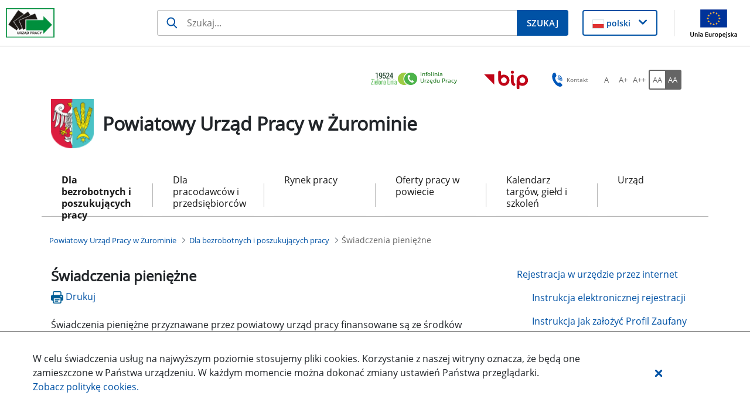

--- FILE ---
content_type: text/html;charset=UTF-8
request_url: https://zuromin.praca.gov.pl/dla-bezrobotnych-i-poszukujacych-pracy/swiadczenia-pieniezne
body_size: 33995
content:
































	
		
			<!DOCTYPE html>































































<html class="ltr" dir="ltr" lang="pl-PL">

<head>
    <title>Świadczenia pieniężne - Powiatowy Urząd Pracy w  Żurominie - Administracja</title>

    <meta content="initial-scale=1.0, width=device-width" name="viewport"/>
































<meta content="text/html; charset=UTF-8" http-equiv="content-type" />












<script type="importmap">{"imports":{"@clayui/breadcrumb":"/o/frontend-taglib-clay/__liferay__/exports/@clayui$breadcrumb.js","@clayui/form":"/o/frontend-taglib-clay/__liferay__/exports/@clayui$form.js","react-dom":"/o/frontend-js-react-web/__liferay__/exports/react-dom.js","@clayui/popover":"/o/frontend-taglib-clay/__liferay__/exports/@clayui$popover.js","@clayui/charts":"/o/frontend-taglib-clay/__liferay__/exports/@clayui$charts.js","@clayui/shared":"/o/frontend-taglib-clay/__liferay__/exports/@clayui$shared.js","@clayui/localized-input":"/o/frontend-taglib-clay/__liferay__/exports/@clayui$localized-input.js","@clayui/modal":"/o/frontend-taglib-clay/__liferay__/exports/@clayui$modal.js","@clayui/empty-state":"/o/frontend-taglib-clay/__liferay__/exports/@clayui$empty-state.js","@clayui/color-picker":"/o/frontend-taglib-clay/__liferay__/exports/@clayui$color-picker.js","@clayui/navigation-bar":"/o/frontend-taglib-clay/__liferay__/exports/@clayui$navigation-bar.js","react":"/o/frontend-js-react-web/__liferay__/exports/react.js","@clayui/pagination":"/o/frontend-taglib-clay/__liferay__/exports/@clayui$pagination.js","@clayui/icon":"/o/frontend-taglib-clay/__liferay__/exports/@clayui$icon.js","@clayui/table":"/o/frontend-taglib-clay/__liferay__/exports/@clayui$table.js","@clayui/autocomplete":"/o/frontend-taglib-clay/__liferay__/exports/@clayui$autocomplete.js","@clayui/slider":"/o/frontend-taglib-clay/__liferay__/exports/@clayui$slider.js","@clayui/management-toolbar":"/o/frontend-taglib-clay/__liferay__/exports/@clayui$management-toolbar.js","@clayui/multi-select":"/o/frontend-taglib-clay/__liferay__/exports/@clayui$multi-select.js","@clayui/nav":"/o/frontend-taglib-clay/__liferay__/exports/@clayui$nav.js","@clayui/time-picker":"/o/frontend-taglib-clay/__liferay__/exports/@clayui$time-picker.js","@clayui/provider":"/o/frontend-taglib-clay/__liferay__/exports/@clayui$provider.js","@clayui/upper-toolbar":"/o/frontend-taglib-clay/__liferay__/exports/@clayui$upper-toolbar.js","@clayui/loading-indicator":"/o/frontend-taglib-clay/__liferay__/exports/@clayui$loading-indicator.js","@clayui/panel":"/o/frontend-taglib-clay/__liferay__/exports/@clayui$panel.js","@clayui/drop-down":"/o/frontend-taglib-clay/__liferay__/exports/@clayui$drop-down.js","@clayui/list":"/o/frontend-taglib-clay/__liferay__/exports/@clayui$list.js","@clayui/date-picker":"/o/frontend-taglib-clay/__liferay__/exports/@clayui$date-picker.js","@clayui/label":"/o/frontend-taglib-clay/__liferay__/exports/@clayui$label.js","@clayui/data-provider":"/o/frontend-taglib-clay/__liferay__/exports/@clayui$data-provider.js","@liferay/frontend-js-api/data-set":"/o/frontend-js-dependencies-web/__liferay__/exports/@liferay$js-api$data-set.js","@clayui/core":"/o/frontend-taglib-clay/__liferay__/exports/@clayui$core.js","@clayui/pagination-bar":"/o/frontend-taglib-clay/__liferay__/exports/@clayui$pagination-bar.js","@clayui/layout":"/o/frontend-taglib-clay/__liferay__/exports/@clayui$layout.js","@clayui/multi-step-nav":"/o/frontend-taglib-clay/__liferay__/exports/@clayui$multi-step-nav.js","@liferay/frontend-js-api":"/o/frontend-js-dependencies-web/__liferay__/exports/@liferay$js-api.js","@clayui/css":"/o/frontend-taglib-clay/__liferay__/exports/@clayui$css.js","@clayui/toolbar":"/o/frontend-taglib-clay/__liferay__/exports/@clayui$toolbar.js","@clayui/alert":"/o/frontend-taglib-clay/__liferay__/exports/@clayui$alert.js","@clayui/badge":"/o/frontend-taglib-clay/__liferay__/exports/@clayui$badge.js","@clayui/link":"/o/frontend-taglib-clay/__liferay__/exports/@clayui$link.js","@clayui/card":"/o/frontend-taglib-clay/__liferay__/exports/@clayui$card.js","@clayui/progress-bar":"/o/frontend-taglib-clay/__liferay__/exports/@clayui$progress-bar.js","@clayui/tooltip":"/o/frontend-taglib-clay/__liferay__/exports/@clayui$tooltip.js","@clayui/button":"/o/frontend-taglib-clay/__liferay__/exports/@clayui$button.js","@clayui/tabs":"/o/frontend-taglib-clay/__liferay__/exports/@clayui$tabs.js","@clayui/sticker":"/o/frontend-taglib-clay/__liferay__/exports/@clayui$sticker.js"},"scopes":{}}</script><script data-senna-track="temporary">var Liferay = window.Liferay || {};Liferay.Icons = Liferay.Icons || {};Liferay.Icons.controlPanelSpritemap = 'https://zuromin.praca.gov.pl/o/nnk-admin-theme/images/clay/icons.svg';Liferay.Icons.spritemap = 'https://zuromin.praca.gov.pl/o/labor-office-nnk-theme/images/clay/icons.svg';</script>
<script data-senna-track="permanent" type="text/javascript">window.Liferay = window.Liferay || {}; window.Liferay.CSP = {nonce: ''};</script>
<script data-senna-track="permanent" src="/combo?browserId=chrome&minifierType=js&languageId=pl_PL&t=1768538115374&/o/frontend-js-jquery-web/jquery/jquery.min.js&/o/frontend-js-jquery-web/jquery/init.js&/o/frontend-js-jquery-web/jquery/ajax.js&/o/frontend-js-jquery-web/jquery/bootstrap.bundle.min.js&/o/frontend-js-jquery-web/jquery/collapsible_search.js&/o/frontend-js-jquery-web/jquery/fm.js&/o/frontend-js-jquery-web/jquery/form.js&/o/frontend-js-jquery-web/jquery/popper.min.js&/o/frontend-js-jquery-web/jquery/side_navigation.js" type="text/javascript"></script>
<link data-senna-track="temporary" href="https://zuromin.praca.gov.pl/dla-bezrobotnych-i-poszukujacych-pracy/swiadczenia-pieniezne" rel="canonical" />
<link data-senna-track="temporary" href="https://zuromin.praca.gov.pl/dla-bezrobotnych-i-poszukujacych-pracy/swiadczenia-pieniezne" hreflang="pl-PL" rel="alternate" />
<link data-senna-track="temporary" href="https://zuromin.praca.gov.pl/dla-bezrobotnych-i-poszukujacych-pracy/swiadczenia-pieniezne" hreflang="x-default" rel="alternate" />

<meta property="og:locale" content="pl_PL">
<meta property="og:locale:alternate" content="pl_PL">
<meta property="og:site_name" content="Powiatowy Urząd Pracy w  Żurominie">
<meta property="og:title" content="Świadczenia pieniężne - Powiatowy Urząd Pracy w  Żurominie - Administracja">
<meta property="og:type" content="website">
<meta property="og:url" content="https://zuromin.praca.gov.pl/dla-bezrobotnych-i-poszukujacych-pracy/swiadczenia-pieniezne">


<link href="https://zuromin.praca.gov.pl/o/labor-office-nnk-theme/images/favicon.ico" rel="apple-touch-icon" />
<link href="https://zuromin.praca.gov.pl/o/labor-office-nnk-theme/images/favicon.ico" rel="icon" />



<link class="lfr-css-file" data-senna-track="temporary" href="https://zuromin.praca.gov.pl/o/labor-office-nnk-theme/css/clay.css?browserId=chrome&amp;themeId=laborofficennk_WAR_laborofficennktheme&amp;minifierType=css&amp;languageId=pl_PL&amp;t=1768534480000" id="liferayAUICSS" rel="stylesheet" type="text/css" />









	<link href="/combo?browserId=chrome&amp;minifierType=css&amp;themeId=laborofficennk_WAR_laborofficennktheme&amp;languageId=pl_PL&amp;com_liferay_asset_publisher_web_portlet_AssetPublisherPortlet_INSTANCE_N1iKfjJ2TprG:%2Fo%2Fasset-publisher-web%2Fcss%2Fmain.css&amp;com_liferay_journal_content_web_portlet_JournalContentPortlet_INSTANCE_footerSlider:%2Fo%2Fjournal-content-web%2Fcss%2Fmain.css&amp;com_liferay_portal_search_web_search_bar_portlet_SearchBarPortlet_INSTANCE_siteSearchId:%2Fo%2Fportal-search-web%2Fcss%2Fmain.css&amp;com_liferay_site_navigation_menu_web_portlet_SiteNavigationMenuPortlet_INSTANCE_qWYbH28OR99u:%2Fo%2Fsite-navigation-menu-web%2Fcss%2Fmain.css&amp;pl_softiq_nnk_apps_portlets_configurable_header_ConfigurableHeaderPortlet_INSTANCE_headerConfig:%2Fo%2Fpl.softiq.nnk.apps.portlets.configurable.header%2Fcss%2Fmain.css&amp;pl_softiq_nnk_apps_portlets_site_views_counter_SiteViewsCounterPortlet:%2Fo%2Fpl.softiq.nnk.apps.portlets.site.views.counter%2Fcss%2Fmain.css&amp;t=1768534480000" rel="stylesheet" type="text/css"
 data-senna-track="temporary" id="71302306" />








<script type="text/javascript" data-senna-track="temporary">
	// <![CDATA[
		var Liferay = Liferay || {};

		Liferay.Browser = {
			acceptsGzip: function() {
				return false;
			},

			

			getMajorVersion: function() {
				return 131.0;
			},

			getRevision: function() {
				return '537.36';
			},
			getVersion: function() {
				return '131.0';
			},

			

			isAir: function() {
				return false;
			},
			isChrome: function() {
				return true;
			},
			isEdge: function() {
				return false;
			},
			isFirefox: function() {
				return false;
			},
			isGecko: function() {
				return true;
			},
			isIe: function() {
				return false;
			},
			isIphone: function() {
				return false;
			},
			isLinux: function() {
				return false;
			},
			isMac: function() {
				return true;
			},
			isMobile: function() {
				return false;
			},
			isMozilla: function() {
				return false;
			},
			isOpera: function() {
				return false;
			},
			isRtf: function() {
				return true;
			},
			isSafari: function() {
				return true;
			},
			isSun: function() {
				return false;
			},
			isWebKit: function() {
				return true;
			},
			isWindows: function() {
				return false;
			}
		};

		Liferay.Data = Liferay.Data || {};

		Liferay.Data.ICONS_INLINE_SVG = true;

		Liferay.Data.NAV_SELECTOR = '#navigation';

		Liferay.Data.NAV_SELECTOR_MOBILE = '#navigationCollapse';

		Liferay.Data.isCustomizationView = function() {
			return false;
		};

		Liferay.Data.notices = [
			
		];

		(function () {
			var available = {};

			var direction = {};

			

				available['pl_PL'] = 'polski\x20\x28Polska\x29';
				direction['pl_PL'] = 'ltr';

			

			Liferay.Language = {
				available,
				direction,
				get: function(key) {
					return key;
				}
			};
		})();

		var featureFlags = {"LPD-11018":false,"LPS-193884":false,"LPS-178642":false,"LPS-193005":false,"LPS-187284":false,"LPS-187285":false,"LPS-114786":false,"LPS-192957":false,"COMMERCE-8087":false,"LRAC-10757":false,"LPS-180090":false,"LPS-170809":false,"LPS-178052":false,"LPS-189856":false,"LPS-187436":false,"LPS-182184":false,"LPS-185892":false,"LPS-186620":false,"COMMERCE-12754":false,"LPS-184404":false,"LPS-180328":false,"LPS-198183":false,"LPS-171364":false,"LPS-153714":false,"LPS-96845":false,"LPS-170670":false,"LPS-141392":false,"LPS-169981":false,"LPD-15804":false,"LPS-153839":false,"LPS-200135":false,"LPS-187793":false,"LPS-177027":false,"LPD-10793":false,"COMMERCE-12192":false,"LPD-11003":false,"LPS-196768":false,"LPS-196724":false,"LPS-196847":false,"LPS-163118":false,"LPS-114700":false,"LPS-135430":false,"LPS-134060":false,"LPS-164563":false,"LPS-122920":false,"LPS-203351":false,"LPS-194395":false,"LPD-6368":false,"LPD-10701":false,"LPS-202104":false,"COMMERCE-9599":false,"LPS-187142":false,"LPD-15596":false,"LPS-198959":false,"LPS-196935":true,"LPS-187854":false,"LPS-176691":false,"LPS-197909":false,"LPS-202534":false,"COMMERCE-8949":false,"COMMERCE-11922":false,"LPS-194362":false,"LPS-165481":false,"LPS-153813":false,"LPS-174455":false,"LPD-10735":false,"COMMERCE-13024":false,"LPS-194763":false,"LPS-165482":false,"LPS-193551":false,"LPS-197477":false,"LPS-174816":false,"LPS-186360":false,"LPS-153332":false,"COMMERCE-12170":false,"LPS-179669":false,"LPS-174417":false,"LPS-183882":false,"LPS-155284":false,"LRAC-15017":false,"LPS-200108":false,"LPS-159643":false,"LPS-161033":false,"LPS-164948":false,"LPS-186870":false,"LPS-186871":false,"LPS-188058":false,"LPS-129412":false,"LPS-166126":false,"LPS-169837":false};

		Liferay.FeatureFlags = Object.keys(featureFlags).reduce(
			(acc, key) => ({
				...acc, [key]: featureFlags[key] === 'true' || featureFlags[key] === true
			}), {}
		);

		Liferay.PortletKeys = {
			DOCUMENT_LIBRARY: 'com_liferay_document_library_web_portlet_DLPortlet',
			DYNAMIC_DATA_MAPPING: 'com_liferay_dynamic_data_mapping_web_portlet_DDMPortlet',
			ITEM_SELECTOR: 'com_liferay_item_selector_web_portlet_ItemSelectorPortlet'
		};

		Liferay.PropsValues = {
			JAVASCRIPT_SINGLE_PAGE_APPLICATION_TIMEOUT: 0,
			UPLOAD_SERVLET_REQUEST_IMPL_MAX_SIZE: 52428800
		};

		Liferay.ThemeDisplay = {

			

			
				getLayoutId: function() {
					return '30';
				},

				

				getLayoutRelativeControlPanelURL: function() {
					return '/group/zuromin/~/control_panel/manage';
				},

				getLayoutRelativeURL: function() {
					return '/dla-bezrobotnych-i-poszukujacych-pracy/swiadczenia-pieniezne';
				},
				getLayoutURL: function() {
					return 'https://zuromin.praca.gov.pl/dla-bezrobotnych-i-poszukujacych-pracy/swiadczenia-pieniezne';
				},
				getParentLayoutId: function() {
					return '2';
				},
				isControlPanel: function() {
					return false;
				},
				isPrivateLayout: function() {
					return 'false';
				},
				isVirtualLayout: function() {
					return false;
				},
			

			getBCP47LanguageId: function() {
				return 'pl-PL';
			},
			getCanonicalURL: function() {

				

				return 'https\x3a\x2f\x2fzuromin\x2epraca\x2egov\x2epl\x2fdla-bezrobotnych-i-poszukujacych-pracy\x2fswiadczenia-pieniezne';
			},
			getCDNBaseURL: function() {
				return 'https://zuromin.praca.gov.pl';
			},
			getCDNDynamicResourcesHost: function() {
				return '';
			},
			getCDNHost: function() {
				return '';
			},
			getCompanyGroupId: function() {
				return '10240';
			},
			getCompanyId: function() {
				return '10202';
			},
			getDefaultLanguageId: function() {
				return 'pl_PL';
			},
			getDoAsUserIdEncoded: function() {
				return '';
			},
			getLanguageId: function() {
				return 'pl_PL';
			},
			getParentGroupId: function() {
				return '1842780';
			},
			getPathContext: function() {
				return '';
			},
			getPathImage: function() {
				return '/image';
			},
			getPathJavaScript: function() {
				return '/o/frontend-js-web';
			},
			getPathMain: function() {
				return '/c';
			},
			getPathThemeImages: function() {
				return 'https://zuromin.praca.gov.pl/o/labor-office-nnk-theme/images';
			},
			getPathThemeRoot: function() {
				return '/o/labor-office-nnk-theme';
			},
			getPlid: function() {
				return '1926444';
			},
			getPortalURL: function() {
				return 'https://zuromin.praca.gov.pl';
			},
			getRealUserId: function() {
				return '10206';
			},
			getRemoteAddr: function() {
				return '10.42.3.103';
			},
			getRemoteHost: function() {
				return '10.42.3.103';
			},
			getScopeGroupId: function() {
				return '1842780';
			},
			getScopeGroupIdOrLiveGroupId: function() {
				return '1842780';
			},
			getSessionId: function() {
				return '';
			},
			getSiteAdminURL: function() {
				return 'https://zuromin.praca.gov.pl/group/zuromin/~/control_panel/manage?p_p_lifecycle=0&p_p_state=maximized&p_p_mode=view';
			},
			getSiteGroupId: function() {
				return '1842780';
			},
			getURLControlPanel: function() {
				return '/group/control_panel?refererPlid=1926444';
			},
			getURLHome: function() {
				return 'https\x3a\x2f\x2fzuromin\x2epraca\x2egov\x2epl\x2fstrona-glowna';
			},
			getUserEmailAddress: function() {
				return '';
			},
			getUserId: function() {
				return '10206';
			},
			getUserName: function() {
				return '';
			},
			isAddSessionIdToURL: function() {
				return false;
			},
			isImpersonated: function() {
				return false;
			},
			isSignedIn: function() {
				return false;
			},

			isStagedPortlet: function() {
				
					
						return false;
					
				
			},

			isStateExclusive: function() {
				return false;
			},
			isStateMaximized: function() {
				return false;
			},
			isStatePopUp: function() {
				return false;
			}
		};

		var themeDisplay = Liferay.ThemeDisplay;

		Liferay.AUI = {

			

			getCombine: function() {
				return true;
			},
			getComboPath: function() {
				return '/combo/?browserId=chrome&minifierType=&languageId=pl_PL&t=1768538039712&';
			},
			getDateFormat: function() {
				return '%d.%m.%Y';
			},
			getEditorCKEditorPath: function() {
				return '/o/frontend-editor-ckeditor-web';
			},
			getFilter: function() {
				var filter = 'raw';

				
					
						filter = 'min';
					
					

				return filter;
			},
			getFilterConfig: function() {
				var instance = this;

				var filterConfig = null;

				if (!instance.getCombine()) {
					filterConfig = {
						replaceStr: '.js' + instance.getStaticResourceURLParams(),
						searchExp: '\\.js$'
					};
				}

				return filterConfig;
			},
			getJavaScriptRootPath: function() {
				return '/o/frontend-js-web';
			},
			getPortletRootPath: function() {
				return '/html/portlet';
			},
			getStaticResourceURLParams: function() {
				return '?browserId=chrome&minifierType=&languageId=pl_PL&t=1768538039712';
			}
		};

		Liferay.authToken = 'fuiEEjS8';

		

		Liferay.currentURL = '\x2fdla-bezrobotnych-i-poszukujacych-pracy\x2fswiadczenia-pieniezne';
		Liferay.currentURLEncoded = '\x252Fdla-bezrobotnych-i-poszukujacych-pracy\x252Fswiadczenia-pieniezne';
	// ]]>
</script>

<script data-senna-track="temporary" type="text/javascript">window.__CONFIG__= {basePath: '',combine: true, defaultURLParams: null, explainResolutions: false, exposeGlobal: false, logLevel: 'warn', moduleType: 'module', namespace:'Liferay', nonce: '', reportMismatchedAnonymousModules: 'warn', resolvePath: '/o/js_resolve_modules', url: '/combo/?browserId=chrome&minifierType=js&languageId=pl_PL&t=1768538039712&', waitTimeout: 60000};</script><script data-senna-track="permanent" src="/o/frontend-js-loader-modules-extender/loader.js?&mac=9WaMmhziBCkScHZwrrVcOR7VZF4=&browserId=chrome&languageId=pl_PL&minifierType=js" type="text/javascript"></script><script data-senna-track="permanent" src="/combo?browserId=chrome&minifierType=js&languageId=pl_PL&t=1768538039712&/o/frontend-js-aui-web/aui/aui/aui-min.js&/o/frontend-js-aui-web/liferay/modules.js&/o/frontend-js-aui-web/liferay/aui_sandbox.js&/o/frontend-js-aui-web/aui/attribute-base/attribute-base-min.js&/o/frontend-js-aui-web/aui/attribute-complex/attribute-complex-min.js&/o/frontend-js-aui-web/aui/attribute-core/attribute-core-min.js&/o/frontend-js-aui-web/aui/attribute-observable/attribute-observable-min.js&/o/frontend-js-aui-web/aui/attribute-extras/attribute-extras-min.js&/o/frontend-js-aui-web/aui/event-custom-base/event-custom-base-min.js&/o/frontend-js-aui-web/aui/event-custom-complex/event-custom-complex-min.js&/o/frontend-js-aui-web/aui/oop/oop-min.js&/o/frontend-js-aui-web/aui/aui-base-lang/aui-base-lang-min.js&/o/frontend-js-aui-web/liferay/dependency.js&/o/frontend-js-aui-web/liferay/util.js&/o/oauth2-provider-web/js/liferay.js&/o/frontend-js-web/liferay/dom_task_runner.js&/o/frontend-js-web/liferay/events.js&/o/frontend-js-web/liferay/lazy_load.js&/o/frontend-js-web/liferay/liferay.js&/o/frontend-js-web/liferay/global.bundle.js&/o/frontend-js-web/liferay/portlet.js&/o/frontend-js-web/liferay/workflow.js" type="text/javascript"></script>
<script data-senna-track="temporary" type="text/javascript">window.Liferay = Liferay || {}; window.Liferay.OAuth2 = {getAuthorizeURL: function() {return 'https://zuromin.praca.gov.pl/o/oauth2/authorize';}, getBuiltInRedirectURL: function() {return 'https://zuromin.praca.gov.pl/o/oauth2/redirect';}, getIntrospectURL: function() { return 'https://zuromin.praca.gov.pl/o/oauth2/introspect';}, getTokenURL: function() {return 'https://zuromin.praca.gov.pl/o/oauth2/token';}, getUserAgentApplication: function(externalReferenceCode) {return Liferay.OAuth2._userAgentApplications[externalReferenceCode];}, _userAgentApplications: {}}</script><script data-senna-track="temporary" type="text/javascript">try {var MODULE_MAIN='calendar-web@5.0.88/index';var MODULE_PATH='/o/calendar-web';AUI().applyConfig({groups:{calendar:{base:MODULE_PATH+"/js/",combine:Liferay.AUI.getCombine(),filter:Liferay.AUI.getFilterConfig(),modules:{"liferay-calendar-a11y":{path:"calendar_a11y.js",requires:["calendar"]},"liferay-calendar-container":{path:"calendar_container.js",requires:["aui-alert","aui-base","aui-component","liferay-portlet-base"]},"liferay-calendar-date-picker-sanitizer":{path:"date_picker_sanitizer.js",requires:["aui-base"]},"liferay-calendar-interval-selector":{path:"interval_selector.js",requires:["aui-base","liferay-portlet-base"]},"liferay-calendar-interval-selector-scheduler-event-link":{path:"interval_selector_scheduler_event_link.js",requires:["aui-base","liferay-portlet-base"]},"liferay-calendar-list":{path:"calendar_list.js",requires:["aui-template-deprecated","liferay-scheduler"]},"liferay-calendar-message-util":{path:"message_util.js",requires:["liferay-util-window"]},"liferay-calendar-recurrence-converter":{path:"recurrence_converter.js",requires:[]},"liferay-calendar-recurrence-dialog":{path:"recurrence.js",requires:["aui-base","liferay-calendar-recurrence-util"]},"liferay-calendar-recurrence-util":{path:"recurrence_util.js",requires:["aui-base","liferay-util-window"]},"liferay-calendar-reminders":{path:"calendar_reminders.js",requires:["aui-base"]},"liferay-calendar-remote-services":{path:"remote_services.js",requires:["aui-base","aui-component","liferay-calendar-util","liferay-portlet-base"]},"liferay-calendar-session-listener":{path:"session_listener.js",requires:["aui-base","liferay-scheduler"]},"liferay-calendar-simple-color-picker":{path:"simple_color_picker.js",requires:["aui-base","aui-template-deprecated"]},"liferay-calendar-simple-menu":{path:"simple_menu.js",requires:["aui-base","aui-template-deprecated","event-outside","event-touch","widget-modality","widget-position","widget-position-align","widget-position-constrain","widget-stack","widget-stdmod"]},"liferay-calendar-util":{path:"calendar_util.js",requires:["aui-datatype","aui-io","aui-scheduler","aui-toolbar","autocomplete","autocomplete-highlighters"]},"liferay-scheduler":{path:"scheduler.js",requires:["async-queue","aui-datatype","aui-scheduler","dd-plugin","liferay-calendar-a11y","liferay-calendar-message-util","liferay-calendar-recurrence-converter","liferay-calendar-recurrence-util","liferay-calendar-util","liferay-scheduler-event-recorder","liferay-scheduler-models","promise","resize-plugin"]},"liferay-scheduler-event-recorder":{path:"scheduler_event_recorder.js",requires:["dd-plugin","liferay-calendar-util","resize-plugin"]},"liferay-scheduler-models":{path:"scheduler_models.js",requires:["aui-datatype","dd-plugin","liferay-calendar-util"]}},root:MODULE_PATH+"/js/"}}});
} catch(error) {console.error(error);}try {var MODULE_MAIN='portal-search-web@6.0.126/index';var MODULE_PATH='/o/portal-search-web';AUI().applyConfig({groups:{search:{base:MODULE_PATH+"/js/",combine:Liferay.AUI.getCombine(),filter:Liferay.AUI.getFilterConfig(),modules:{"liferay-search-custom-filter":{path:"custom_filter.js",requires:[]},"liferay-search-date-facet":{path:"date_facet.js",requires:["aui-form-validator","liferay-search-facet-util"]},"liferay-search-facet-util":{path:"facet_util.js",requires:[]},"liferay-search-modified-facet":{path:"modified_facet.js",requires:["aui-form-validator","liferay-search-facet-util"]},"liferay-search-sort-configuration":{path:"sort_configuration.js",requires:["aui-node"]},"liferay-search-sort-util":{path:"sort_util.js",requires:[]}},root:MODULE_PATH+"/js/"}}});
} catch(error) {console.error(error);}try {var MODULE_MAIN='contacts-web@5.0.56/index';var MODULE_PATH='/o/contacts-web';AUI().applyConfig({groups:{contactscenter:{base:MODULE_PATH+"/js/",combine:Liferay.AUI.getCombine(),filter:Liferay.AUI.getFilterConfig(),modules:{"liferay-contacts-center":{path:"main.js",requires:["aui-io-plugin-deprecated","aui-toolbar","autocomplete-base","datasource-io","json-parse","liferay-portlet-base","liferay-util-window"]}},root:MODULE_PATH+"/js/"}}});
} catch(error) {console.error(error);}try {var MODULE_MAIN='exportimport-web@5.0.82/index';var MODULE_PATH='/o/exportimport-web';AUI().applyConfig({groups:{exportimportweb:{base:MODULE_PATH+"/",combine:Liferay.AUI.getCombine(),filter:Liferay.AUI.getFilterConfig(),modules:{"liferay-export-import-export-import":{path:"js/main.js",requires:["aui-datatype","aui-dialog-iframe-deprecated","aui-modal","aui-parse-content","aui-toggler","liferay-portlet-base","liferay-util-window"]}},root:MODULE_PATH+"/"}}});
} catch(error) {console.error(error);}try {var MODULE_MAIN='dynamic-data-mapping-web@5.0.99/index';var MODULE_PATH='/o/dynamic-data-mapping-web';!function(){const a=Liferay.AUI;AUI().applyConfig({groups:{ddm:{base:MODULE_PATH+"/js/",combine:Liferay.AUI.getCombine(),filter:a.getFilterConfig(),modules:{"liferay-ddm-form":{path:"ddm_form.js",requires:["aui-base","aui-datatable","aui-datatype","aui-image-viewer","aui-parse-content","aui-set","aui-sortable-list","json","liferay-form","liferay-map-base","liferay-translation-manager","liferay-util-window"]},"liferay-portlet-dynamic-data-mapping":{condition:{trigger:"liferay-document-library"},path:"main.js",requires:["arraysort","aui-form-builder-deprecated","aui-form-validator","aui-map","aui-text-unicode","json","liferay-menu","liferay-translation-manager","liferay-util-window","text"]},"liferay-portlet-dynamic-data-mapping-custom-fields":{condition:{trigger:"liferay-document-library"},path:"custom_fields.js",requires:["liferay-portlet-dynamic-data-mapping"]}},root:MODULE_PATH+"/js/"}}})}();
} catch(error) {console.error(error);}try {var MODULE_MAIN='staging-processes-web@5.0.54/index';var MODULE_PATH='/o/staging-processes-web';AUI().applyConfig({groups:{stagingprocessesweb:{base:MODULE_PATH+"/",combine:Liferay.AUI.getCombine(),filter:Liferay.AUI.getFilterConfig(),modules:{"liferay-staging-processes-export-import":{path:"js/main.js",requires:["aui-datatype","aui-dialog-iframe-deprecated","aui-modal","aui-parse-content","aui-toggler","liferay-portlet-base","liferay-util-window"]}},root:MODULE_PATH+"/"}}});
} catch(error) {console.error(error);}try {var MODULE_MAIN='@liferay/frontend-js-react-web@5.0.36/index';var MODULE_PATH='/o/frontend-js-react-web';AUI().applyConfig({groups:{react:{mainModule:MODULE_MAIN}}});
} catch(error) {console.error(error);}try {var MODULE_MAIN='@liferay/frontend-js-state-web@1.0.19/index';var MODULE_PATH='/o/frontend-js-state-web';AUI().applyConfig({groups:{state:{mainModule:MODULE_MAIN}}});
} catch(error) {console.error(error);}try {var MODULE_MAIN='frontend-js-components-web@2.0.62/index';var MODULE_PATH='/o/frontend-js-components-web';AUI().applyConfig({groups:{components:{mainModule:MODULE_MAIN}}});
} catch(error) {console.error(error);}try {var MODULE_MAIN='@liferay/document-library-web@6.0.176/document_library/js/index';var MODULE_PATH='/o/document-library-web';AUI().applyConfig({groups:{dl:{base:MODULE_PATH+"/document_library/js/legacy/",combine:Liferay.AUI.getCombine(),filter:Liferay.AUI.getFilterConfig(),modules:{"document-library-upload-component":{path:"DocumentLibraryUpload.js",requires:["aui-component","aui-data-set-deprecated","aui-overlay-manager-deprecated","aui-overlay-mask-deprecated","aui-parse-content","aui-progressbar","aui-template-deprecated","liferay-search-container","querystring-parse-simple","uploader"]}},root:MODULE_PATH+"/document_library/js/legacy/"}}});
} catch(error) {console.error(error);}try {var MODULE_MAIN='frontend-editor-alloyeditor-web@5.0.45/index';var MODULE_PATH='/o/frontend-editor-alloyeditor-web';AUI().applyConfig({groups:{alloyeditor:{base:MODULE_PATH+"/js/",combine:Liferay.AUI.getCombine(),filter:Liferay.AUI.getFilterConfig(),modules:{"liferay-alloy-editor":{path:"alloyeditor.js",requires:["aui-component","liferay-portlet-base","timers"]},"liferay-alloy-editor-source":{path:"alloyeditor_source.js",requires:["aui-debounce","liferay-fullscreen-source-editor","liferay-source-editor","plugin"]}},root:MODULE_PATH+"/js/"}}});
} catch(error) {console.error(error);}</script>




<script type="text/javascript" data-senna-track="temporary">
	// <![CDATA[
		
			
				
		

		
	// ]]>
</script>





	
		

			

			
		
		



	
		

			

			
		
		



	
		

			

			
		
	












	



















<link class="lfr-css-file" data-senna-track="temporary" href="https://zuromin.praca.gov.pl/o/labor-office-nnk-theme/css/main.css?browserId=chrome&amp;themeId=laborofficennk_WAR_laborofficennktheme&amp;minifierType=css&amp;languageId=pl_PL&amp;t=1768534480000" id="liferayThemeCSS" rel="stylesheet" type="text/css" />








	<style data-senna-track="temporary" type="text/css">

		

			

				

					

#p_p_id_com_liferay_asset_publisher_web_portlet_AssetPublisherPortlet_INSTANCE_N1iKfjJ2TprG_ .portlet-content {

}




				

			

		

			

				

					

#p_p_id_com_liferay_asset_publisher_web_portlet_RelatedAssetsPortlet_INSTANCE_HkCixWXnSH9e_ .portlet-content {

}




				

			

		

			

		

			

		

			

		

			

				

					

#p_p_id_com_liferay_site_navigation_menu_web_portlet_SiteNavigationMenuPortlet_INSTANCE_qWYbH28OR99u_ .portlet-content {

}




				

			

		

			

		

			

		

			

		

	</style>


<style data-senna-track="temporary" type="text/css">
</style>










<script type="text/javascript" data-senna-track="temporary">
	if (window.Analytics) {
		window._com_liferay_document_library_analytics_isViewFileEntry = false;
	}
</script>













<script type="text/javascript">
Liferay.on(
	'ddmFieldBlur', function(event) {
		if (window.Analytics) {
			Analytics.send(
				'fieldBlurred',
				'Form',
				{
					fieldName: event.fieldName,
					focusDuration: event.focusDuration,
					formId: event.formId,
					formPageTitle: event.formPageTitle,
					page: event.page,
					title: event.title
				}
			);
		}
	}
);

Liferay.on(
	'ddmFieldFocus', function(event) {
		if (window.Analytics) {
			Analytics.send(
				'fieldFocused',
				'Form',
				{
					fieldName: event.fieldName,
					formId: event.formId,
					formPageTitle: event.formPageTitle,
					page: event.page,
					title:event.title
				}
			);
		}
	}
);

Liferay.on(
	'ddmFormPageShow', function(event) {
		if (window.Analytics) {
			Analytics.send(
				'pageViewed',
				'Form',
				{
					formId: event.formId,
					formPageTitle: event.formPageTitle,
					page: event.page,
					title: event.title
				}
			);
		}
	}
);

Liferay.on(
	'ddmFormSubmit', function(event) {
		if (window.Analytics) {
			Analytics.send(
				'formSubmitted',
				'Form',
				{
					formId: event.formId,
					title: event.title
				}
			);
		}
	}
);

Liferay.on(
	'ddmFormView', function(event) {
		if (window.Analytics) {
			Analytics.send(
				'formViewed',
				'Form',
				{
					formId: event.formId,
					title: event.title
				}
			);
		}
	}
);

</script><script>

</script>














    <script src="/o/nnk-theme/js/vendor/owl.carousel.min.js" type="text/javascript"></script>

    <script src="/o/nnk-theme/js/vendor/js.cookie.min.js" type="text/javascript"></script>

    <link href="/o/nnk-theme/images/favicons/default/favicon.ico" rel="Shortcut Icon">

    <script src="/o/nnk-theme/js/vendor/lightbox.js" type="text/javascript"></script>

    <script src="/o/nnk-theme/js/minify/modules.js"></script>

</head>

<body class="chrome controls-visible nnk-color-scheme-default yui3-skin-sam signed-out public-page organization-site ">
<div class="body-cover">
    <div class="page-container">














































	<nav aria-label="Szybkie linki" class="bg-dark cadmin quick-access-nav text-center text-white" id="rtaa_quickAccessNav">
		
			
				<a class="d-block p-2 sr-only sr-only-focusable text-reset" href="#main-content">
		Przejdź do zawartości
	</a>
			
			
	</nav>











































































        <div class="nnk-theme" id="wrapper">
<div class="govpl cookie-bar-container cookie-bar-hide">
    <div class="main-container container">
        <div class="row">
            <div class="message-container">
                <p>W celu świadczenia usług na najwyższym poziomie stosujemy pliki <span lang='en'>cookies</span>. Korzystanie z naszej witryny oznacza, że będą one zamieszczone w Państwa urządzeniu. W każdym momencie można dokonać zmiany ustawień Państwa przeglądarki. <a id='cookie-bar-link' class='cookie-link' href='/polityka-plikow-cookies' >Zobacz politykę <span lang='en'>cookies</span>.</a></p>
            </div>
            <div
              class="cookiebar-close"
              role="button"
              tabindex="0"
              title="Zamknij"
              aria-label="Zamknij"
            >
            </div>
        </div>
    </div>
    <script>
        if(jQuery){
            cookieBar.startModule();
        }
    </script>
</div>

            <header id="banner" role="banner">
                <div id="bg-center">&nbsp;</div>
                <div id="bg-right">&nbsp;</div>
                <div id="bg-left">&nbsp;</div>

<div id="heading" class="section-heading">

    <h1 class="sr-only">Świadczenia pieniężne - Powiatowy Urząd Pracy w  Żurominie</h1>

    <div class="main-container container">
        <div class="row govpl nnk-main-container">
            <nav class="govpl__top-bar container-fluid">

                <div class="govpl__header-left">
                    <div class="govpl__logo">
                        <a href="https://zuromin.praca.gov.pl"
                           title="Strona główna - Powiatowy Urząd Pracy w  Żurominie"
                        >
                            <img
                                    src="/o/nnk-theme/images/logos/Urzad-Pracy-logo.jpg"
                                    alt="Logo urzędu Pracy"
                                    height="50">
                        </a>

                    </div>
                </div>

                <div id="accessibility-header-menu" class="accessibility-header-container">
                  <nav class="accessibility-header-menu">
                    <a href="#unit-menu">Przejdź do menu</a>
                    <a href="#content">Przejdź do zawartości</a>
                    <a href="#page-footer">Przejdź do stopki</a>
                  </nav>
                </div>

                <div class="govpl__header-right">
                    <style type="text/css">
                        .search-form input::placeholder:before {
                            content: "Szukaj usługi, informacji";
                        }
                        .search-form .portlet-content button:before {
                            content: "SZUKAJ";
                        }
                    </style>
                    <div class="govpl__search-input search-form col">
                        <div class="govpl__search" role="search">







































































	

	<div class="portlet-boundary portlet-boundary_com_liferay_portal_search_web_search_bar_portlet_SearchBarPortlet_  portlet-static portlet-static-end portlet-barebone portlet-search-bar " id="p_p_id_com_liferay_portal_search_web_search_bar_portlet_SearchBarPortlet_INSTANCE_siteSearchId_">
		<span id="p_com_liferay_portal_search_web_search_bar_portlet_SearchBarPortlet_INSTANCE_siteSearchId"></span>




	

	
		
			


































	
		

<section class="portlet" id="portlet_com_liferay_portal_search_web_search_bar_portlet_SearchBarPortlet_INSTANCE_siteSearchId">


    <div class="portlet-content">

        <div class="autofit-float autofit-row portlet-header">
            <div class="autofit-col autofit-col-expand">
                    <a class="portlet-title-text">Pasek wyszukiwania</a>
            </div>

            <div class="autofit-col autofit-col-end">
                <div class="autofit-section">
                </div>
            </div>
        </div>

        
			<div class=" portlet-content-container">
				


	<div class="portlet-body">



	
		
			
				
					







































	

	








	

				

				
					
						


	

		


















	
	
		























































<form action="https://zuromin.praca.gov.pl/wyniki-wyszukiwania" class="form  " data-fm-namespace="_com_liferay_portal_search_web_search_bar_portlet_SearchBarPortlet_INSTANCE_siteSearchId_" id="_com_liferay_portal_search_web_search_bar_portlet_SearchBarPortlet_INSTANCE_siteSearchId_fm" method="get" name="_com_liferay_portal_search_web_search_bar_portlet_SearchBarPortlet_INSTANCE_siteSearchId_fm" >
	

	


































































	

		

		
			
				<input  class="field form-control"  id="_com_liferay_portal_search_web_search_bar_portlet_SearchBarPortlet_INSTANCE_siteSearchId_formDate"    name="_com_liferay_portal_search_web_search_bar_portlet_SearchBarPortlet_INSTANCE_siteSearchId_formDate"     type="hidden" value="1768741719524"   />
			
		

		
	









			

			

			





































				
					
						<div id="_com_liferay_portal_search_web_search_bar_portlet_SearchBarPortlet_INSTANCE_siteSearchId_reactSearchBar">
							<div id="azeg"></div><script>
Liferay.Loader.require(
'portal-template-react-renderer-impl@5.0.13',
'portal-search-web@6.0.126/js/components/SearchBar',
function(indexazeg, renderFunctionazeg) {
try {
(function() {
indexazeg.render(renderFunctionazeg.default, {"isSearchExperiencesSupported":true,"letUserChooseScope":false,"componentId":null,"keywords":"","selectedEverythingSearchScope":false,"scopeParameterStringEverything":"everything","locale":{"ISO3Country":"POL","ISO3Language":"pol","country":"PL","displayCountry":"Poland","displayLanguage":"Polish","displayName":"Polish (Poland)","displayScript":"","displayVariant":"","extensionKeys":[],"language":"pl","script":"","unicodeLocaleAttributes":[],"unicodeLocaleKeys":[],"variant":""},"suggestionsDisplayThreshold":3,"isDXP":false,"scopeParameterStringCurrentSite":"this-site","suggestionsContributorConfiguration":"[{\"contributorName\":\"basic\",\"displayGroupName\":\"suggestions\",\"size\":5}]","destinationFriendlyURL":"\/wyniki-wyszukiwania","emptySearchEnabled":false,"scopeParameterName":"scope","keywordsParameterName":"q","portletId":"com_liferay_portal_search_web_search_bar_portlet_SearchBarPortlet_INSTANCE_siteSearchId","paginationStartParameterName":"","searchURL":"https:\/\/zuromin.praca.gov.pl\/wyniki-wyszukiwania","suggestionsURL":"\/o\/portal-search-rest\/v1.0\/suggestions","portletNamespace":"_com_liferay_portal_search_web_search_bar_portlet_SearchBarPortlet_INSTANCE_siteSearchId_"}, 'azeg');
})();
} catch (err) {
	console.error(err);
}
});

</script>
						</div>
					
					
				
			
		





















































	

	
</form>



<script>
AUI().use(
  'liferay-form',
function(A) {
(function() {
var $ = AUI.$;var _ = AUI._;
	Liferay.Form.register(
		{
			id: '_com_liferay_portal_search_web_search_bar_portlet_SearchBarPortlet_INSTANCE_siteSearchId_fm'

			
				, fieldRules: [

					

				]
			

			

			, validateOnBlur: true
		}
	);

	var onDestroyPortlet = function(event) {
		if (event.portletId === 'com_liferay_portal_search_web_search_bar_portlet_SearchBarPortlet_INSTANCE_siteSearchId') {
			delete Liferay.Form._INSTANCES['_com_liferay_portal_search_web_search_bar_portlet_SearchBarPortlet_INSTANCE_siteSearchId_fm'];
		}
	};

	Liferay.on('destroyPortlet', onDestroyPortlet);

	

	Liferay.fire(
		'_com_liferay_portal_search_web_search_bar_portlet_SearchBarPortlet_INSTANCE_siteSearchId_formReady',
		{
			formName: '_com_liferay_portal_search_web_search_bar_portlet_SearchBarPortlet_INSTANCE_siteSearchId_fm'
		}
	);
})();
});

</script>

		<script>
Liferay.Loader.require(
'portal-search-web@6.0.126/js/SearchBar',
function(SearchBar) {
try {
(function() {
Liferay.component('__UNNAMED_COMPONENT__372d9084-2509-0044-acd5-8d59381e8d57', new SearchBar.default({"spritemap":"https:\/\/zuromin.praca.gov.pl\/o\/labor-office-nnk-theme\/images\/clay\/icons.svg","namespace":"_com_liferay_portal_search_web_search_bar_portlet_SearchBarPortlet_INSTANCE_siteSearchId_"}), { destroyOnNavigate: true, portletId: 'com_liferay_portal_search_web_search_bar_portlet_SearchBarPortlet_INSTANCE_siteSearchId'});
})();
} catch (err) {
	console.error(err);
}
});

</script>
	


	
	
					
				
			
		
	
	


	</div>

			</div>
		
    </div>
</section>
	

		
		







	</div>






                        </div>
                    </div>

                    <div class="translate  d-none d-lg-block">
<div class="language-switcher govpl__button btn btn-secondary">
    <a href="javascript:void(0)" class="language-selected notranslate">
        <span class="language-default">
            <img width="20px" alt="" src="/o/nnk-theme/images/flags/pl.svg">
polski        </span>
        <span class="language-changed">
            <img width="20px" alt="" src="/o/nnk-theme/images/flags/pl.svg">
polski        </span>
    </a>
    <ul class="language-switcher-container">
                <li>
                    <a class="language-option notranslate"
                        hreflang="en" href="javascript:void(0)">
angielski                    </a>
                </li>
                <li>
                    <a class="language-option notranslate"
                        hreflang="uk" href="javascript:void(0)">
ukraiński                    </a>
                </li>
                <li>
                    <a class="language-option notranslate"
                        hreflang="ru" href="javascript:void(0)">
rosyjski                    </a>
                </li>
                <li>
                    <a class="language-option notranslate"
                        hreflang="be" href="javascript:void(0)">
białoruski                    </a>
                </li>
    </ul>
</div>


<script>
    function googleTranslateElementInit() {
        new google.translate.TranslateElement({
            pageLanguage: 'pl'
            }, 'google_translate_element');
        $("#google_translate_element .dummy").hide();
    }
    var scriptUrl = '//translate.google.com/translate_a/element.js?cb=googleTranslateElementInit';
    jQuery.getScript( scriptUrl, function( data, textStatus, jqxhr ) { });
</script>
                    </div>

                    <span class="govpl__separator"></span>

                    <div class="govpl__eu-logo">
                        <img src="/o/nnk-theme/images/logos/ue-logo-color.png"
                                alt="Unia Europejska">
                    </div>

                </div>

            </nav>
            <div class="govpl__search-input search-form container-fluid">
                <div class="govpl__search govpl__search-mobile" role="search">







































































	

	<div class="portlet-boundary portlet-boundary_com_liferay_portal_search_web_search_bar_portlet_SearchBarPortlet_  portlet-static portlet-static-end portlet-barebone portlet-search-bar " id="p_p_id_com_liferay_portal_search_web_search_bar_portlet_SearchBarPortlet_INSTANCE_siteSearchId_">
		<span id="p_com_liferay_portal_search_web_search_bar_portlet_SearchBarPortlet_INSTANCE_siteSearchId"></span>




	

	
		
			


































	
		

<section class="portlet" id="portlet_com_liferay_portal_search_web_search_bar_portlet_SearchBarPortlet_INSTANCE_siteSearchId">


    <div class="portlet-content">

        <div class="autofit-float autofit-row portlet-header">
            <div class="autofit-col autofit-col-expand">
                    <a class="portlet-title-text">Pasek wyszukiwania</a>
            </div>

            <div class="autofit-col autofit-col-end">
                <div class="autofit-section">
                </div>
            </div>
        </div>

        
			<div class=" portlet-content-container">
				


	<div class="portlet-body">



	
		
			
				
					







































	

	








	

				

				
					
						


	

		


















	
	
		























































<form action="https://zuromin.praca.gov.pl/wyniki-wyszukiwania" class="form  " data-fm-namespace="_com_liferay_portal_search_web_search_bar_portlet_SearchBarPortlet_INSTANCE_siteSearchId_" id="_com_liferay_portal_search_web_search_bar_portlet_SearchBarPortlet_INSTANCE_siteSearchId_fm" method="get" name="_com_liferay_portal_search_web_search_bar_portlet_SearchBarPortlet_INSTANCE_siteSearchId_fm" >
	

	


































































	

		

		
			
				<input  class="field form-control"  id="_com_liferay_portal_search_web_search_bar_portlet_SearchBarPortlet_INSTANCE_siteSearchId_formDate"    name="_com_liferay_portal_search_web_search_bar_portlet_SearchBarPortlet_INSTANCE_siteSearchId_formDate"     type="hidden" value="1768741719526"   />
			
		

		
	









			

			

			





































				
					
						<div id="_com_liferay_portal_search_web_search_bar_portlet_SearchBarPortlet_INSTANCE_siteSearchId_reactSearchBar">
							<div id="icki"></div><script>
Liferay.Loader.require(
'portal-template-react-renderer-impl@5.0.13',
'portal-search-web@6.0.126/js/components/SearchBar',
function(indexicki, renderFunctionicki) {
try {
(function() {
indexicki.render(renderFunctionicki.default, {"isSearchExperiencesSupported":true,"letUserChooseScope":false,"componentId":null,"keywords":"","selectedEverythingSearchScope":false,"scopeParameterStringEverything":"everything","locale":{"ISO3Country":"POL","ISO3Language":"pol","country":"PL","displayCountry":"Poland","displayLanguage":"Polish","displayName":"Polish (Poland)","displayScript":"","displayVariant":"","extensionKeys":[],"language":"pl","script":"","unicodeLocaleAttributes":[],"unicodeLocaleKeys":[],"variant":""},"suggestionsDisplayThreshold":3,"isDXP":false,"scopeParameterStringCurrentSite":"this-site","suggestionsContributorConfiguration":"[{\"contributorName\":\"basic\",\"displayGroupName\":\"suggestions\",\"size\":5}]","destinationFriendlyURL":"\/wyniki-wyszukiwania","emptySearchEnabled":false,"scopeParameterName":"scope","keywordsParameterName":"q","portletId":"com_liferay_portal_search_web_search_bar_portlet_SearchBarPortlet_INSTANCE_siteSearchId","paginationStartParameterName":"","searchURL":"https:\/\/zuromin.praca.gov.pl\/wyniki-wyszukiwania","suggestionsURL":"\/o\/portal-search-rest\/v1.0\/suggestions","portletNamespace":"_com_liferay_portal_search_web_search_bar_portlet_SearchBarPortlet_INSTANCE_siteSearchId_"}, 'icki');
})();
} catch (err) {
	console.error(err);
}
});

</script>
						</div>
					
					
				
			
		





















































	

	
</form>



<script>
AUI().use(
  'liferay-form',
function(A) {
(function() {
var $ = AUI.$;var _ = AUI._;
	Liferay.Form.register(
		{
			id: '_com_liferay_portal_search_web_search_bar_portlet_SearchBarPortlet_INSTANCE_siteSearchId_fm'

			
				, fieldRules: [

					

				]
			

			

			, validateOnBlur: true
		}
	);

	var onDestroyPortlet = function(event) {
		if (event.portletId === 'com_liferay_portal_search_web_search_bar_portlet_SearchBarPortlet_INSTANCE_siteSearchId') {
			delete Liferay.Form._INSTANCES['_com_liferay_portal_search_web_search_bar_portlet_SearchBarPortlet_INSTANCE_siteSearchId_fm'];
		}
	};

	Liferay.on('destroyPortlet', onDestroyPortlet);

	

	Liferay.fire(
		'_com_liferay_portal_search_web_search_bar_portlet_SearchBarPortlet_INSTANCE_siteSearchId_formReady',
		{
			formName: '_com_liferay_portal_search_web_search_bar_portlet_SearchBarPortlet_INSTANCE_siteSearchId_fm'
		}
	);
})();
});

</script>

		<script>
Liferay.Loader.require(
'portal-search-web@6.0.126/js/SearchBar',
function(SearchBar) {
try {
(function() {
Liferay.component('__UNNAMED_COMPONENT__f1e6664d-1635-e5c5-f5b5-0d1da3e556ea', new SearchBar.default({"spritemap":"https:\/\/zuromin.praca.gov.pl\/o\/labor-office-nnk-theme\/images\/clay\/icons.svg","namespace":"_com_liferay_portal_search_web_search_bar_portlet_SearchBarPortlet_INSTANCE_siteSearchId_"}), { destroyOnNavigate: true, portletId: 'com_liferay_portal_search_web_search_bar_portlet_SearchBarPortlet_INSTANCE_siteSearchId'});
})();
} catch (err) {
	console.error(err);
}
});

</script>
	


	
	
					
				
			
		
	
	


	</div>

			</div>
		
    </div>
</section>
	

		
		







	</div>






                </div>
            </div>
            <script>
                if(jQuery){
                    fontResizer.startModule();
                    highContrast.startModule();
                }
            </script>
        </div>
        <div class="govpl-spacer"></div>




































	

	<div class="portlet-boundary portlet-boundary_pl_softiq_nnk_apps_portlets_configurable_header_ConfigurableHeaderPortlet_  portlet-static portlet-static-end portlet-borderless ConfigurableHeader " id="p_p_id_pl_softiq_nnk_apps_portlets_configurable_header_ConfigurableHeaderPortlet_INSTANCE_headerConfig_">
		<span id="p_pl_softiq_nnk_apps_portlets_configurable_header_ConfigurableHeaderPortlet_INSTANCE_headerConfig"></span>




	

	
		
			


































	
		

<section class="portlet" id="portlet_pl_softiq_nnk_apps_portlets_configurable_header_ConfigurableHeaderPortlet_INSTANCE_headerConfig">


    <div class="portlet-content">

        <div class="autofit-float autofit-row portlet-header">
            <div class="autofit-col autofit-col-expand">
                    <a class="portlet-title-text">Nagłówek PUP-WUP</a>
            </div>

            <div class="autofit-col autofit-col-end">
                <div class="autofit-section">
                </div>
            </div>
        </div>

        
			<div class=" portlet-content-container">
				


	<div class="portlet-body">



	
		
			
				
					







































	

	








	

				

				
					
						


	

		


















<div>
    <div class="row section-website-tools dont-break align-items-center justify-content-end">
        <div>
            <ul>
                
                
                <li class="infolinia icon-link">
                    <a href="http://zielonalinia.gov.pl/" role="link">
                        <span class="ico">Infolinia Urzędu Pracy</span>
                    </a>
                </li>
                
                    <li class="contact icon-link">
                        <a href="http://www.bip.pupzuromin.pl/">
                            <img
                            src="/o/nnk-theme/images/logos/bip.svg"
                            alt="BIP"
                            height="32"
                            />
                        </a>
                    </li>
                
                <li class="contact icon-link">
                    <a
                    
                        
                            href="https://zuromin.praca.gov.pl/urzad/dane-kontaktowe"
                        
                    
                        title="kontakt"  role="button"><span class="ico">&nbsp;</span>Kontakt</a>
                </li>
                <li class="font-size font-size-switcher-small">
                    <a href="javascript:void(0)" aria-label="A Ustaw standardowy rozmiar czcionki. Przycisk." >
                        <span aria-hidden="true">A</span>
                        <span class="sr-only">Ustaw standardowy rozmiar czcionki</span>
                    </a>
                </li>
                <li class="font-size font-size-switcher-medium">
                    <a href="javascript:void(0)" aria-label="A+ Ustaw średni rozmiar czcionki. Przycisk." >
                        <span aria-hidden="true" >A+</span>
                        <span class="sr-only">Ustaw średni rozmiar czcionki</span>
                    </a>
                </li>
                <li class="font-size font-size-switcher-big">
                    <a href="javascript:void(0)" aria-label="A++ Ustaw duży rozmiar czcionki. Przycisk." >
                        <span aria-hidden="true" >A++</span>
                        <span class="sr-only">Ustaw duży rozmiar czcionki</span>
                    </a>
                </li>
                <li class="color-theme">
                    <a class="positive" href="javascript:void(0)" aria-label="AA Włącz wersję standardową. Przycisk." >
                        <span aria-hidden="true" >AA</span>
                        <span class="sr-only">Włącz wersje standardową</span>
                    </a>
                    <a class="negative" href="javascript:void(0)" aria-label="AA Włącz wersję wysokiego kontrastu. Przycisk." >
                        <span aria-hidden="true" >AA</span>
                        <span class="sr-only">Włącz wersje wysokiego kontrastu</span>
                    </a>
                </li>
                <li id="portlet-translate-anchor" class="translate d-lg-none">
                </li>
            </ul>
        </div>
    </div>
    <div class="row section-logo">
        <div class="container">
            <div class="row">
                <div class="site-logo d-flex col-auto">
                    <a
                        
                            
                                href="https://zuromin.praca.gov.pl"
                            
                        
                        title="Przejdź do Powiatowy Urząd Pracy w  Żurominie">
                        <img
                            
                                
                                    src="/quick_image/path/site/herb/1842780.png"
                                
                                
                            alt="Herb powiatu"
                            height="84" />
                    </a>

                    

                </div>
                <div class="site-name flex">
                    Powiatowy Urząd Pracy w  Żurominie
                </div>
            </div>
        </div>
    </div>
</div>


	
	
					
				
			
		
	
	


	</div>

			</div>
		
    </div>
</section>
	

		
		







	</div>






        <script>
            if(jQuery){
                fontResizer.startModule();
                highContrast.startModule();
                Liferay.on('allPortletsReady', function () {
                    $(".govpl div.translate .language-switcher").clone().appendTo("#portlet-translate-anchor")
                    languageSelect.startModule('google-translate-2');
                });
            }
        </script>
    </div>
</div>

<header class="">
    <div class="main-container container">
        <div>
            <nav id="unit-menu">
                <h2 class="sr-only">Menu główne</h2>
                <p href="#" id="unit-menu-toggle" aria-haspopup="true" role="button" aria-expanded="false">MENU<i></i></p>
                <ul id="unit-menu-list" role="menu">
                        <li id="unit-submenu-2" role="presentation">
                            <div>
                                <a class="active" aria-haspopup='true' aria-expanded="true" href="https://zuromin.praca.gov.pl/dla-bezrobotnych-i-poszukujacych-pracy"
                                     role="menuitem">
                                    Dla bezrobotnych i poszukujących pracy
                                </a>
                                    <span class="drop-down-toggler"></span>
                                    <ul role="menu">


                                            <li class="" id="layout_23" role="presentation">
                                                <a href="https://zuromin.praca.gov.pl/dla-bezrobotnych-i-poszukujacych-pracy/rejestracja-w-urzedzie"  role="menuitem">Rejestracja w urzędzie przez internet</a>
                                            </li>


                                            <li class="" id="layout_24" role="presentation">
                                                <a href="https://zuromin.praca.gov.pl/dla-bezrobotnych-i-poszukujacych-pracy/abc-bezrobotnego-i-poszukujacego-pracy"  role="menuitem">ABC bezrobotnego i poszukującego pracy</a>
                                            </li>


                                            <li class="" id="layout_25" role="presentation">
                                                <a href="https://zuromin.praca.gov.pl/dla-bezrobotnych-i-poszukujacych-pracy/poszukiwanie-pracy-i-rekrutacja"  role="menuitem">Poszukiwanie pracy i rekrutacja</a>
                                            </li>


                                            <li class="" id="layout_26" role="presentation">
                                                <a href="https://zuromin.praca.gov.pl/dla-bezrobotnych-i-poszukujacych-pracy/posrednictwo-pracy"  role="menuitem">Pośrednictwo pracy</a>
                                            </li>


                                            <li class="" id="layout_27" role="presentation">
                                                <a href="https://zuromin.praca.gov.pl/dla-bezrobotnych-i-poszukujacych-pracy/poradnictwo-zawodowe"  role="menuitem">Poradnictwo zawodowe</a>
                                            </li>


                                            <li class="" id="layout_28" role="presentation">
                                                <a href="https://zuromin.praca.gov.pl/dla-bezrobotnych-i-poszukujacych-pracy/formy-wsparcia"  role="menuitem">Formy wsparcia aktywności zawodowej</a>
                                            </li>


                                            <li class="" id="layout_29" role="presentation">
                                                <a href="https://zuromin.praca.gov.pl/dla-bezrobotnych-i-poszukujacych-pracy/podnoszenie-kwalifikacji"  role="menuitem">Podnoszenie kwalifikacji</a>
                                            </li>


                                            <li class="selected" id="layout_30" role="presentation">
                                                <a href="https://zuromin.praca.gov.pl/dla-bezrobotnych-i-poszukujacych-pracy/swiadczenia-pieniezne"  role="menuitem">Świadczenia pieniężne</a>
                                            </li>


                                            <li class="" id="layout_31" role="presentation">
                                                <a href="https://zuromin.praca.gov.pl/dla-bezrobotnych-i-poszukujacych-pracy/dla-niepelnosprawnych"  role="menuitem">Dla niepełnosprawnych</a>
                                            </li>


                                            <li class="" id="layout_32" role="presentation">
                                                <a href="https://zuromin.praca.gov.pl/dla-bezrobotnych-i-poszukujacych-pracy/dla-cudzoziemcow"  role="menuitem">Dla cudzoziemców</a>
                                            </li>


                                            <li class="" id="layout_33" role="presentation">
                                                <a href="https://zuromin.praca.gov.pl/dla-bezrobotnych-i-poszukujacych-pracy/praca-za-granica"  role="menuitem">Praca za granicą</a>
                                            </li>


                                            <li class="" id="layout_34" role="presentation">
                                                <a href="https://zuromin.praca.gov.pl/dla-bezrobotnych-i-poszukujacych-pracy/inne-informacje"  role="menuitem">Inne informacje</a>
                                            </li>


                                            <li class="" id="layout_201" role="presentation">
                                                <a href="http://zuromin.praca.gov.pl/dokumenty-do-pobrania/?p_p_id=webcontenttabbedpublisherportlet_WAR_webcontenttabbedpublisherportlet_INSTANCE_8o1EcrLsh3Ww&amp;p_p_lifecycle=0&amp;p_p_state=normal&amp;p_p_mode=view&amp;p_p_col_id=column-1&amp;p_p_col_count=1&amp;_webcontenttabbedpublisherportlet_WAR_webcontenttabbedpublisherportlet_INSTANCE_8o1EcrLsh3Ww_tab=0"  role="menuitem">Dokumenty do pobrania</a>
                                            </li>
                                    </ul>
                            </div>
                        </li>
                        <li id="unit-submenu-3" role="presentation">
                            <div>
                                <a class=""  aria-expanded="true" href="https://zuromin.praca.gov.pl/dla-pracodawcow-i-przedsiebiorcow"
                                     role="menuitem">
                                    Dla pracodawców i przedsiębiorców
                                </a>
                                    <span class="drop-down-toggler"></span>
                                    <ul role="menu">


                                            <li class="" id="layout_288" role="presentation">
                                                <a href="https://zuromin.praca.gov.pl/fgsp"  role="menuitem">Fundusz Gwarantowanych Świadczeń Pracowniczych</a>
                                            </li>


                                            <li class="" id="layout_240" role="presentation">
                                                <a href="https://zuromin.praca.gov.pl/dla-pracodawcow-i-przedsiebiorcow/tarcza"  role="menuitem">Tarcza antykryzysowa COVID-19</a>
                                            </li>


                                            <li class="" id="layout_35" role="presentation">
                                                <a href="https://zuromin.praca.gov.pl/dla-pracodawcow-i-przedsiebiorcow/pomoc-w-poszukiwaniu-kandydatow-do-pracy"  role="menuitem">Pomoc w poszukiwaniu kandydatów do pracy</a>
                                            </li>


                                            <li class="" id="layout_36" role="presentation">
                                                <a href="https://zuromin.praca.gov.pl/dla-pracodawcow-i-przedsiebiorcow/podnoszenie-kompetencji-i-kwalifikacji-pracownikow-i-kandydatow-do-pracy"  role="menuitem">Podnoszenie kompetencji i kwalifikacji pracowników i kandydatów do pracy</a>
                                            </li>


                                            <li class="" id="layout_37" role="presentation">
                                                <a href="https://zuromin.praca.gov.pl/dla-pracodawcow-i-przedsiebiorcow/wsparcie-tworzenia-miejsc-pracy"  role="menuitem">Wsparcie tworzenia miejsc pracy</a>
                                            </li>


                                            <li class="" id="layout_38" role="presentation">
                                                <a href="https://zuromin.praca.gov.pl/dla-pracodawcow-i-przedsiebiorcow/obowiazki-pracodawcy"  role="menuitem">Obowiązki pracodawcy</a>
                                            </li>


                                            <li class="" id="layout_39" role="presentation">
                                                <a href="https://zuromin.praca.gov.pl/dla-pracodawcow-i-przedsiebiorcow/zatrudnianie-niepelnosprawnych"  role="menuitem">Zatrudnianie niepełnosprawnych</a>
                                            </li>


                                            <li class="" id="layout_202" role="presentation">
                                                <a href="http://zuromin.praca.gov.pl/dokumenty-do-pobrania/?p_p_id=webcontenttabbedpublisherportlet_WAR_webcontenttabbedpublisherportlet_INSTANCE_8o1EcrLsh3Ww&amp;p_p_lifecycle=0&amp;p_p_state=normal&amp;p_p_mode=view&amp;p_p_col_id=column-1&amp;p_p_col_count=1&amp;_webcontenttabbedpublisherportlet_WAR_webcontenttabbedpublisherportlet_INSTANCE_8o1EcrLsh3Ww_tab=1"  role="menuitem">Dokumenty do pobrania</a>
                                            </li>


                                            <li class="" id="layout_315" role="presentation">
                                                <a href="https://zuromin.praca.gov.pl/dla-pracodawcow-i-przedsiebiorcow/zatrudnianie-cudzoziemcow"  role="menuitem">Zatrudnianie cudzoziemców</a>
                                            </li>


                                            <li class="" id="layout_41" role="presentation">
                                                <a href="https://zuromin.praca.gov.pl/dla-pracodawcow-i-przedsiebiorcow/pozyczka-na-utworzenie-stanowiska-pracy-dla-bezrobotnego-w-tym-bezrobotnego-skierowanego-przez-powiatowy-urzad-pracy"  role="menuitem">Pożyczka na utworzenie stanowiska pracy dla bezrobotnego, w tym bezrobotnego skierowanego przez powiatowy urząd pracy</a>
                                            </li>


                                            <li class="" id="layout_383" role="presentation">
                                                <a href="https://zuromin.praca.gov.pl/dla-pracodawcow-i-przedsiebiorcow/umowy-elektroniczne"  role="menuitem">Umowy elektroniczne</a>
                                            </li>
                                    </ul>
                            </div>
                        </li>
                        <li id="unit-submenu-4" role="presentation">
                            <div>
                                <a class=""  aria-expanded="true" href="https://zuromin.praca.gov.pl/rynek-pracy"
                                     role="menuitem">
                                    Rynek pracy
                                </a>
                                    <span class="drop-down-toggler"></span>
                                    <ul role="menu">


                                            <li class="" id="layout_42" role="presentation">
                                                <a href="https://zuromin.praca.gov.pl/rynek-pracy/aktualnosci"  role="menuitem">Aktualności urzędu</a>
                                            </li>


                                            <li class="" id="layout_336" role="presentation">
                                                <a href="https://zuromin.praca.gov.pl/wsparciedlapowodzian"  role="menuitem">Wsparcie dla powodzian</a>
                                            </li>


                                            <li class="" id="layout_282" role="presentation">
                                                <a href="https://zuromin.praca.gov.pl/pomocdlaukrainy"  role="menuitem">Rynek pracy - pomoc dla obywateli Ukrainy</a>
                                            </li>


                                            <li class="" id="layout_43" role="presentation">
                                                <a href="https://zuromin.praca.gov.pl/rynek-pracy/akty-prawne"  role="menuitem">Akty prawne</a>
                                            </li>


                                            <li class="" id="layout_44" role="presentation">
                                                <a href="https://zuromin.praca.gov.pl/rynek-pracy/statystyki-i-analizy"  role="menuitem">Statystyki i analizy urzędu</a>
                                            </li>


                                            <li class="" id="layout_45" role="presentation">
                                                <a href="https://zuromin.praca.gov.pl/rynek-pracy/stawki-kwoty-wskazniki"  role="menuitem">Stawki, kwoty, wskaźniki</a>
                                            </li>


                                            <li class="" id="layout_46" role="presentation">
                                                <a href="https://zuromin.praca.gov.pl/rynek-pracy/strategie-i-dokumenty-programowe"  role="menuitem">Strategie i dokumenty programowe</a>
                                            </li>


                                            <li class="" id="layout_48" role="presentation">
                                                <a href="https://zuromin.praca.gov.pl/rynek-pracy/bazy-danych"  role="menuitem">Rejestry i bazy</a>
                                            </li>


                                            <li class="" id="layout_49" role="presentation">
                                                <a href="https://zuromin.praca.gov.pl/rynek-pracy/programy-aktywizacyjne-i-projekty"  role="menuitem">Programy aktywizacyjne i projekty urzędu</a>
                                            </li>


                                            <li class="" id="layout_50" role="presentation">
                                                <a href="https://zuromin.praca.gov.pl/rynek-pracy/instytucje-rynku-pracy"  role="menuitem">Instytucje rynku pracy</a>
                                            </li>


                                            <li class="" id="layout_51" role="presentation">
                                                <a href="https://zuromin.praca.gov.pl/rynek-pracy/fundusze"  role="menuitem">Fundusze</a>
                                            </li>


                                            <li class="" id="layout_52" role="presentation">
                                                <a href="https://zuromin.praca.gov.pl/rynek-pracy/powiatowa-rada-rynku-pracy"  role="menuitem">Powiatowa Rada Rynku Pracy</a>
                                            </li>
                                    </ul>
                            </div>
                        </li>
                        <li id="unit-submenu-5" role="presentation">
                            <div>
                                <a class=""  aria-expanded="true" href="https://zuromin.praca.gov.pl/oferty-pracy"
                                     role="menuitem">
                                    Oferty pracy w powiecie
                                </a>
                            </div>
                        </li>
                        <li id="unit-submenu-6" role="presentation">
                            <div>
                                <a class=""  aria-expanded="true" href="http://oferty.praca.gov.pl/portal/index.cbop#/listaWydarzen"
                                     role="menuitem">
                                    Kalendarz targów, giełd i szkoleń
                                </a>
                            </div>
                        </li>
                        <li id="unit-submenu-7" role="presentation">
                            <div>
                                <a class=""  aria-expanded="true" href="https://zuromin.praca.gov.pl/urzad"
                                     role="menuitem">
                                    Urząd
                                </a>
                                    <span class="drop-down-toggler"></span>
                                    <ul role="menu">


                                            <li class="" id="layout_53" role="presentation">
                                                <a href="https://zuromin.praca.gov.pl/urzad/informacje-o-urzedzie"  role="menuitem">Informacje o urzędzie</a>
                                            </li>


                                            <li class="" id="layout_54" role="presentation">
                                                <a href="https://zuromin.praca.gov.pl/urzad/kierownictwo"  role="menuitem">Kierownictwo</a>
                                            </li>


                                            <li class="" id="layout_55" role="presentation">
                                                <a href="https://zuromin.praca.gov.pl/urzad/wydzialy"  role="menuitem">Wydziały</a>
                                            </li>


                                            <li class="" id="layout_56" role="presentation">
                                                <a href="https://zuromin.praca.gov.pl/urzad/dane-kontaktowe"  role="menuitem">Dane kontaktowe</a>
                                            </li>


                                            <li class="" id="layout_57" role="presentation">
                                                <a href="https://zuromin.praca.gov.pl/urzad/informacje-dla-niepelnosprawnych"  role="menuitem">Informacje dla niepełnosprawnych</a>
                                            </li>


                                            <li class="" id="layout_198" role="presentation">
                                                <a href="https://zuromin.praca.gov.pl/ksiazka-teleadresowa"  role="menuitem">Książka teleadresowa</a>
                                            </li>


                                            <li class="" id="layout_217" role="presentation">
                                                <a href="https://zuromin.praca.gov.pl/urzad/ochrona-danych-osobowych"  role="menuitem">Ochrona danych osobowych</a>
                                            </li>


                                            <li class="" id="layout_193" role="presentation">
                                                <a href="https://zuromin.praca.gov.pl/dokumenty-do-pobrania1"  role="menuitem">Dokumenty do pobrania</a>
                                            </li>


                                            <li class="" id="layout_194" role="presentation">
                                                <a href="https://www.bip.pupzuromin.pl/zamowienia,20"  role="menuitem">Zamówienia publiczne</a>
                                            </li>
                                    </ul>
                            </div>
                        </li>
                </ul>
            </nav>
        </div>
        <script>
            try {
                navigationMenu.startModule();
            } catch (e) {
                console.log("Failed to init navigationMenu module", e)
            }
        </script>
    </div>
</header>

                    <div class="nnk-breadcrumbs container nnk-bc-default">
                        <div class="" role="search">






































































	

	<div class="portlet-boundary portlet-boundary_com_liferay_site_navigation_breadcrumb_web_portlet_SiteNavigationBreadcrumbPortlet_  portlet-static portlet-static-end portlet-barebone portlet-breadcrumb " id="p_p_id_com_liferay_site_navigation_breadcrumb_web_portlet_SiteNavigationBreadcrumbPortlet_">
		<span id="p_com_liferay_site_navigation_breadcrumb_web_portlet_SiteNavigationBreadcrumbPortlet"></span>




	

	
		
			


































	
		

<section class="portlet" id="portlet_com_liferay_site_navigation_breadcrumb_web_portlet_SiteNavigationBreadcrumbPortlet">


    <div class="portlet-content">

        <div class="autofit-float autofit-row portlet-header">
            <div class="autofit-col autofit-col-expand">
                    <a class="portlet-title-text">Ścieżka nawigacji</a>
            </div>

            <div class="autofit-col autofit-col-end">
                <div class="autofit-section">
                </div>
            </div>
        </div>

        
			<div class=" portlet-content-container">
				


	<div class="portlet-body">



	
		
			
				
					







































	

	








	

				

				
					
						


	

		























<nav aria-label="Ścieżka nawigacji" id="_com_liferay_site_navigation_breadcrumb_web_portlet_SiteNavigationBreadcrumbPortlet_breadcrumbs-defaultScreen">
	
		









    <ol class="breadcrumb">
            <li class="breadcrumb-item">
                    <a
                            class="breadcrumb-link"
                            aria-label="Powiatowy Urząd Pracy w  Żurominie (Breadcrumb)"
                                href="https://zuromin.praca.gov.pl"
                    >
                        <span class="breadcrumb-text-truncate">Powiatowy Urząd Pracy w  Żurominie</span>
                    </a>
            </li>
            <li class="breadcrumb-item">
                    <a
                            class="breadcrumb-link"
                            aria-label="Dla bezrobotnych i poszukujących pracy (Breadcrumb)"
                                href="https://zuromin.praca.gov.pl/dla-bezrobotnych-i-poszukujacych-pracy"
                    >
                        <span class="breadcrumb-text-truncate">Dla bezrobotnych i poszukujących pracy</span>
                    </a>
            </li>
            <li class="breadcrumb-item">
                    <span class="active breadcrumb-text-truncate">Świadczenia pieniężne</span>
            </li>
    </ol>

	
</nav>

	
	
					
				
			
		
	
	


	</div>

			</div>
		
    </div>
</section>
	

		
		







	</div>






                        </div>
                    </div>

            </header>

            <section id="content" class='padding-top-0' >
                <div class="main-container container">
                    <h2 class="sr-only">Świadczenia pieniężne - Powiatowy Urząd Pracy w  Żurominie</h2>






























	

		


















	
	
	
		<style type="text/css">
			.master-layout-fragment .portlet-header {
				display: none;
			}
		</style>

		

		<div class="layout_2_columns_iii" id="main-content" role="main">
	<div class="portlet-layout row">
		<div class="col-md-8 portlet-column portlet-column-first" id="column-1">
			<div class="portlet-dropzone portlet-column-content portlet-column-content-first" id="layout-column_column-1">



































	

	<div class="portlet-boundary portlet-boundary_com_liferay_asset_publisher_web_portlet_AssetPublisherPortlet_  portlet-static portlet-static-end portlet-borderless portlet-asset-publisher " id="p_p_id_com_liferay_asset_publisher_web_portlet_AssetPublisherPortlet_INSTANCE_N1iKfjJ2TprG_">
		<span id="p_com_liferay_asset_publisher_web_portlet_AssetPublisherPortlet_INSTANCE_N1iKfjJ2TprG"></span>




	

	
		
			


































	
		

<section class="portlet" id="portlet_com_liferay_asset_publisher_web_portlet_AssetPublisherPortlet_INSTANCE_N1iKfjJ2TprG">


    <div class="portlet-content">

        <div class="autofit-float autofit-row portlet-header">
            <div class="autofit-col autofit-col-expand">
                    <a class="portlet-title-text">Świadczenia pieniężne</a>
            </div>

            <div class="autofit-col autofit-col-end">
                <div class="autofit-section">
                </div>
            </div>
        </div>

        
			<div class=" portlet-content-container">
				


	<div class="portlet-body">



	
		
			
				
					







































	

	








	

				

				
					
						


	

		






































	
		
			
				































	
		

			

			



































	
		
	



































<!-- PSZ-CUSTOM-PRINT-STYLES-START -->

<!-- PSZ-CUSTOM-PRINT-STYLES-END -->

<div class="asset-full-content clearfix mb-5 default-asset-publisher show-asset-title " data-fragments-editor-item-id="10108-14255" data-fragments-editor-item-type="fragments-editor-mapped-item" >

	


	
		<!-- PSZ-CUSTOM-ASSET-END -->
		<div class="align-items-center d-flex mb-2">
			<p class="component-title h4">
				

				
					<span class="asset-title d-inline">
						Świadczenia pieniężne
					</span>
				
			</p>

			<!-- PSZ-CUSTOM-ASSETACTIONS-START -->
			<!-- DELETE BASE ASSET ACTIONS-->
			<!-- PSZ-CUSTOM-ASSETACTIONS-END -->
		</div>
	

	<!-- PSZ-CUSTOM-ASSET-START -->
	

	<div class="d-flex justify-content-start w-50 pb-2 article-tooltip float-left">
    
        
            

            <span>
				<a class="print-action lfr-icon-item taglib-icon" target="_blank" href='https://zuromin.praca.gov.pl/dla-bezrobotnych-i-poszukujacych-pracy/swiadczenia-pieniezne/-/asset_publisher/N1iKfjJ2TprG/content/id/14257/pop_up?_com_liferay_asset_publisher_web_portlet_AssetPublisherPortlet_INSTANCE_N1iKfjJ2TprG_languageId=pl_PL&_com_liferay_asset_publisher_web_portlet_AssetPublisherPortlet_INSTANCE_N1iKfjJ2TprG_viewMode=print'>
					<img src="/o/nnk-theme/images/common/print-blue.png" alt="Print">
					<span class="taglib-text ">Drukuj</span>
				</a>
			</span>
        

        
        </div>
    


		<!-- PSZ-AI-SUMMARY-START -->
        
            





































  
    <div class="d-flex w-100"></div>
  



<script>
  AUI().ready(function (A) {
    try {
      const aiSummaryToggle = document.getElementById('toggle-ai-summary-14257-INSTANCE_N1iKfjJ2TprG');
      const aiSummary = document.getElementById('ai-summary-14257-INSTANCE_N1iKfjJ2TprG');

      aiSummaryToggle.addEventListener('click', function(event) {
        if(aiSummaryToggle.classList.contains('expanded')) {
          aiSummaryToggle.setAttribute("aria-expanded", "false");
          aiSummaryToggle.setAttribute("aria-label", "Rozwiń streszczenie od AI");
          aiSummaryToggle.classList.remove('expanded');
          aiSummary.classList.add('d-none');
        } else {
          aiSummaryToggle.setAttribute("aria-expanded", "true");
          aiSummaryToggle.setAttribute("aria-label", "Zwiń streszczenie od AI");
          aiSummaryToggle.classList.add('expanded');
          aiSummary.classList.remove('d-none');
        }
      });

      aiSummaryToggle.addEventListener('keydown', function(event) {
        console.log("Fired", event);
        if (event.code != "Space") {
          return;
        }
        event.preventDefault();
        event.stopPropagation();

        if(aiSummaryToggle.classList.contains('expanded')) {
          aiSummaryToggle.setAttribute("aria-expanded", "false");
          aiSummaryToggle.setAttribute("aria-label", "Rozwiń streszczenie od AI");
          aiSummaryToggle.classList.remove('expanded');
          aiSummary.classList.add('d-none');
        } else {
          aiSummaryToggle.setAttribute("aria-expanded", "true");
          aiSummaryToggle.setAttribute("aria-label", "Zwiń streszczenie od AI");
          aiSummaryToggle.classList.add('expanded');
          aiSummary.classList.remove('d-none');
        }
      });
    } catch (error) {
      console.log(error)
    }

  });
</script>

	<span class="asset-anchor lfr-asset-anchor" id="14257"></span>

	<!-- PSZ-CUSTOM-METADATA-START -->
	<!-- DELETE ALL CODE THAT RENDER BASE METADATE -->
	<!-- PSZ-CUSTOM-METADATA-END -->

	<div class="asset-content mb-3">
		
















































	
	
	
		<div class="journal-content-article " data-analytics-asset-id="14253" data-analytics-asset-title="Świadczenia pieniężne" data-analytics-asset-type="web-content" data-analytics-web-content-resource-pk="14255">
			

			
<article class="nnk-gallery-article article-area">
        <section class="nnk-article-content article-area__article">
            <p>Świadczenia pieniężne przyznawane przez powiatowy urząd pracy finansowane są ze środków Funduszu Pracy. W poniższej części znajdziesz szczegółowe informacje dotyczące rodzajów świadczeń oraz warunków ich uzyskania. Dodatkowo, w trakcie <a href="/dla-bezrobotnych-i-poszukujacych-pracy/podnoszenie-kwalifikacji/-/asset_publisher/59LbCxpIYWEt/content/14173-podnoszenie-kwalifikacji-/10240">podnoszenia kwalifikacji</a> przez bezrobotnego urząd pracy wypłaca stypendium. Dodatkowe informacje dotyczące aktualnych wysokości świadczeń znajdują się w zakładce Rynek pracy pod pozycją <a href="/rynek-pracy/stawki-kwoty-wskazniki/-/asset_publisher/OlLQTvGydiA7/content/184577-obowiazujace-stawki-kwoty-i-wskazniki/10240">Stawki, kwoty i wskaźniki</a>.</p>

<ul>
	<li><a href="/dla-bezrobotnych-i-poszukujacych-pracy/swiadczenia-pieniezne/zasilek-dla-osob-bezrobotnych">Zasiłek dla osób bezrobotnych</a></li>
	<li><a href="/dla-bezrobotnych-i-poszukujacych-pracy/swiadczenia-pieniezne/dodatek-aktywizacyjny">Dodatek aktywizacyjny</a></li>
	<li><a href="/rynek-pracy/stawki-kwoty-wskazniki">Aktualne wysokości świadczeń</a></li>
</ul>
        </section>



</article>



			
		</div>

		

	





	</div>

	<!-- PSZ-CUSTOM-METADATA-START -->
	
	<footer class="nnk-article-footer article-area__footer">Informacje o publikacji dokumentu<div class="metadata"><span class="metadata-entry custom-metadata-author">Autor: <strong>Departament Rynku Pracy</strong></span></br><span class="metadata-entry metadata-publish-date">Data publikacji: <strong>02.06.2025</strong></span></br><span class="metadata-entry metadata-modified-date">Data modyfikacji: <strong>02.06.2025</strong></span></br></div></footer><hr>
	
	<!-- PSZ-CUSTOM-METADATA-END -->

	

	

	

	

	

	
		<hr class="separator" />

		<div class="autofit-row autofit-float autofit-row-center asset-details">
			
				<div class="autofit-col asset-more mr-3">
					<a href="https://zuromin.praca.gov.pl/web/urzad-pracy/dla-bezrobotnych-i-poszukujacych-pracy/swiadczenia-pieniezne">Zobacz &raquo;</a>
				</div>
			

			

			

			
				<div class="autofit-col component-subtitle mr-3 print-action">

					

					
						
							<!-- PSZ-CUSTOM-PRINT-START -->
							<!-- DELETED OLD PRINT BUTTON -->
							<!-- PSZ-CUSTOM-PRINT-END -->
						
					
				</div>
			

			
		</div>
	

	

	

	
</div>





		
		




			
			
	
	








	
	
					
				
			
		
	
	


	</div>

			</div>
		
    </div>
</section>
	

		
		







	</div>






</div>
		</div>
		<div class="col-md-4 portlet-column portlet-column-last" id="column-2">
			<div class="portlet-dropzone portlet-column-content portlet-column-content-last" id="layout-column_column-2">



































	

	<div class="portlet-boundary portlet-boundary_com_liferay_site_navigation_menu_web_portlet_SiteNavigationMenuPortlet_  portlet-static portlet-static-end portlet-borderless portlet-navigation " id="p_p_id_com_liferay_site_navigation_menu_web_portlet_SiteNavigationMenuPortlet_INSTANCE_qWYbH28OR99u_">
		<span id="p_com_liferay_site_navigation_menu_web_portlet_SiteNavigationMenuPortlet_INSTANCE_qWYbH28OR99u"></span>




	

	
		
			


































	
		

<section class="portlet" id="portlet_com_liferay_site_navigation_menu_web_portlet_SiteNavigationMenuPortlet_INSTANCE_qWYbH28OR99u">


    <div class="portlet-content">

        <div class="autofit-float autofit-row portlet-header">
            <div class="autofit-col autofit-col-expand">
                    <a class="portlet-title-text">Menu nawigacji</a>
            </div>

            <div class="autofit-col autofit-col-end">
                <div class="autofit-section">
                </div>
            </div>
        </div>

        
			<div class=" portlet-content-container">
				


	<div class="portlet-body">



	
		
			
				
					







































	

	








	

				

				
					
						


	

		




















	
	

		

		

		
	<div role="region" aria-label="Strony witryny" class="list-menu">
		<ul class="layouts level-1">



				<li class="lfr-nav-item open">
						<a class="lfr-nav-item open" href="https://zuromin.praca.gov.pl/dla-bezrobotnych-i-poszukujacych-pracy/rejestracja-w-urzedzie" >Rejestracja w urzędzie przez internet</a>

		<ul class="layouts level-2">



				<li class="lfr-nav-item open">
						<a class="lfr-nav-item open" href="https://zuromin.praca.gov.pl/dla-bezrobotnych-i-poszukujacych-pracy/rejestracja-w-urzedzie/instrukcja-elektronicznej-rejestracji" >Instrukcja elektronicznej rejestracji</a>

				</li>



				<li class="lfr-nav-item open">
						<a class="lfr-nav-item open" href="https://zuromin.praca.gov.pl/dla-bezrobotnych-i-poszukujacych-pracy/rejestracja-w-urzedzie/profil-zaufany" >Instrukcja jak założyć Profil Zaufany</a>

				</li>



				<li class="lfr-nav-item open">
						<a class="lfr-nav-item open" href="https://zuromin.praca.gov.pl/dla-bezrobotnych-i-poszukujacych-pracy/rejestracja-w-urzedzie/konto-uzytkownika" >Instrukcja jak założyć konto użytkownika w Praca.gov.pl</a>

				</li>
		</ul>
				</li>



				<li class="lfr-nav-item open">
						<a class="lfr-nav-item open" href="https://zuromin.praca.gov.pl/dla-bezrobotnych-i-poszukujacych-pracy/abc-bezrobotnego-i-poszukujacego-pracy" >ABC bezrobotnego i poszukującego pracy</a>

		<ul class="layouts level-2">



				<li class="lfr-nav-item open">
						<a class="lfr-nav-item open" href="https://zuromin.praca.gov.pl/dla-bezrobotnych-i-poszukujacych-pracy/abc-bezrobotnego-i-poszukujacego-pracy/przyznanie-statusu-osoby-bezrobotnej" >Przyznanie statusu osoby bezrobotnej</a>

				</li>



				<li class="lfr-nav-item open">
						<a class="lfr-nav-item open" href="https://zuromin.praca.gov.pl/dla-bezrobotnych-i-poszukujacych-pracy/abc-bezrobotnego-i-poszukujacego-pracy/przyznanie-statusu-osoby-poszukujacej-pracy" >Przyznanie statusu osoby poszukującej pracy</a>

				</li>



				<li class="lfr-nav-item open">
						<a class="lfr-nav-item open" href="https://zuromin.praca.gov.pl/dla-bezrobotnych-i-poszukujacych-pracy/abc-bezrobotnego-i-poszukujacego-pracy/jak-sie-zarejestrowac-w-powiatowym-urzedzie-pracy-jako-osoba-bezrobotna" >Jak się zarejestrować w powiatowym urzędzie pracy jako osoba bezrobotna?</a>

				</li>



				<li class="lfr-nav-item open">
						<a class="lfr-nav-item open" href="https://zuromin.praca.gov.pl/dla-bezrobotnych-i-poszukujacych-pracy/abc-bezrobotnego-i-poszukujacego-pracy/jak-sie-zarejestrowac-w-powiatowym-urzedzie-pracy-jako-osoba-poszukujaca-pracy" >Jak się zarejestrować w powiatowym urzędzie pracy jako osoba poszukująca pracy?</a>

				</li>



				<li class="lfr-nav-item open">
						<a class="lfr-nav-item open" href="https://zuromin.praca.gov.pl/dla-bezrobotnych-i-poszukujacych-pracy/abc-bezrobotnego-i-poszukujacego-pracy/dokumenty-potrzebne-do-rejestracji-osoby-bezrobotnej" >Dokumenty potrzebne do rejestracji osoby bezrobotnej</a>

				</li>



				<li class="lfr-nav-item open">
						<a class="lfr-nav-item open" href="https://zuromin.praca.gov.pl/dla-bezrobotnych-i-poszukujacych-pracy/abc-bezrobotnego-i-poszukujacego-pracy/dokumenty-potrzebne-do-rejestracji-osoby-poszukujacej-pracy" >Dokumenty potrzebne do rejestracji osoby poszukującej pracy</a>

				</li>



				<li class="lfr-nav-item open">
						<a class="lfr-nav-item open" href="https://zuromin.praca.gov.pl/dla-bezrobotnych-i-poszukujacych-pracy/abc-bezrobotnego-i-poszukujacego-pracy/prawa-i-obowiazki-osoby-bezrobotnej" >Prawa i obowiązki osoby bezrobotnej</a>

				</li>



				<li class="lfr-nav-item open">
						<a class="lfr-nav-item open" href="https://zuromin.praca.gov.pl/dla-bezrobotnych-i-poszukujacych-pracy/abc-bezrobotnego-i-poszukujacego-pracy/prawa-i-obowiazki-osoby-poszukujacej-pracy" >Prawa i obowiązki osoby poszukującej pracy</a>

				</li>



				<li class="lfr-nav-item open">
						<a class="lfr-nav-item open" href="https://zuromin.praca.gov.pl/dla-bezrobotnych-i-poszukujacych-pracy/abc-bezrobotnego-i-poszukujacego-pracy/opieka-nad-osoba-bezrobotna" >Opieka nad osobą bezrobotną, poszukującą pracy i pracodawcą</a>

				</li>



				<li class="lfr-nav-item open">
						<a class="lfr-nav-item open" href="https://zuromin.praca.gov.pl/dla-bezrobotnych-i-poszukujacych-pracy/abc-bezrobotnego-i-poszukujacego-pracy/indywidualny-plan-dzialania" >Indywidualny Plan Działania</a>

				</li>



				<li class="lfr-nav-item open">
						<a class="lfr-nav-item open" href="https://zuromin.praca.gov.pl/dla-bezrobotnych-i-poszukujacych-pracy/abc-bezrobotnego-i-poszukujacego-pracy/utrata-statusu-osoby-bezrobotnej" >Utrata statusu osoby bezrobotnej</a>

				</li>



				<li class="lfr-nav-item open">
						<a class="lfr-nav-item open" href="https://zuromin.praca.gov.pl/dla-bezrobotnych-i-poszukujacych-pracy/abc-bezrobotnego-i-poszukujacego-pracy/utrata-statusu-osoby-poszukujacej-pracy" >Utrata statusu osoby poszukującej pracy</a>

				</li>



				<li class="lfr-nav-item open">
						<a class="lfr-nav-item open" href="https://zuromin.praca.gov.pl/dla-bezrobotnych-i-poszukujacych-pracy/abc-bezrobotnego-i-poszukujacego-pracy/jak-sie-wyrejestrowac-z-rejestru-osob-bezrobotnych" >Jak się wyrejestrować z rejestru osób bezrobotnych?</a>

				</li>



				<li class="lfr-nav-item open">
						<a class="lfr-nav-item open" href="https://zuromin.praca.gov.pl/dla-bezrobotnych-i-poszukujacych-pracy/abc-bezrobotnego-i-poszukujacego-pracy/jak-sie-wyrejestrowac-z-rejestru-osob-poszukujacych-pracy" >Jak się wyrejestrować z rejestru osób poszukujących pracy?</a>

				</li>



				<li class="lfr-nav-item open">
						<a class="lfr-nav-item open" href="https://zuromin.praca.gov.pl/dla-bezrobotnych-i-poszukujacych-pracy/abc-bezrobotnego-i-poszukujacego-pracy/pomoc-dla-osob-niezarejestrowanych" >Pomoc dla osób niezarejestrowanych</a>

		<ul class="layouts level-3">



				<li class="lfr-nav-item open">
						<a class="lfr-nav-item open" href="https://zuromin.praca.gov.pl/dla-bezrobotnych-i-poszukujacych-pracy/abc-bezrobotnego-i-poszukujacego-pracy/pomoc-dla-osob-niezarejestrowanych/posrednictwo-pracy" >Pośrednictwo pracy</a>

				</li>



				<li class="lfr-nav-item open">
						<a class="lfr-nav-item open" href="https://zuromin.praca.gov.pl/dla-bezrobotnych-i-poszukujacych-pracy/abc-bezrobotnego-i-poszukujacego-pracy/pomoc-dla-osob-niezarejestrowanych/poradnictwo-zawodowe-dla-osob-niezarejestrowanych" >Poradnictwo zawodowe dla osób niezarejestrowanych</a>

				</li>



				<li class="lfr-nav-item open">
						<a class="lfr-nav-item open" href="https://zuromin.praca.gov.pl/dla-bezrobotnych-i-poszukujacych-pracy/abc-bezrobotnego-i-poszukujacego-pracy/pomoc-dla-osob-niezarejestrowanych/poradnictwo-grupowe" >Poradnictwo grupowe</a>

				</li>
		</ul>
				</li>
		</ul>
				</li>



				<li class="lfr-nav-item open">
						<a class="lfr-nav-item open" href="https://zuromin.praca.gov.pl/dla-bezrobotnych-i-poszukujacych-pracy/poszukiwanie-pracy-i-rekrutacja" >Poszukiwanie pracy i rekrutacja</a>

		<ul class="layouts level-2">



				<li class="lfr-nav-item open">
						<a class="lfr-nav-item open" href="https://zuromin.praca.gov.pl/dla-bezrobotnych-i-poszukujacych-pracy/poszukiwanie-pracy-i-rekrutacja/jak-szukac-pracy" >Jak szukać pracy?</a>

				</li>



				<li class="lfr-nav-item open">
						<a class="lfr-nav-item open" href="https://zuromin.praca.gov.pl/dla-bezrobotnych-i-poszukujacych-pracy/poszukiwanie-pracy-i-rekrutacja/jak-przygotowac-cv" >Jak przygotować CV?</a>

				</li>



				<li class="lfr-nav-item open">
						<a class="lfr-nav-item open" href="https://zuromin.praca.gov.pl/dla-bezrobotnych-i-poszukujacych-pracy/poszukiwanie-pracy-i-rekrutacja/jak-napisac-list-motywacyjny" >Jak napisać list motywacyjny?</a>

				</li>



				<li class="lfr-nav-item open">
						<a class="lfr-nav-item open" href="https://zuromin.praca.gov.pl/dla-bezrobotnych-i-poszukujacych-pracy/poszukiwanie-pracy-i-rekrutacja/jak-przygotowac-sie-do-rozmowy-kwalifikacyjnej" >Jak przygotować się do rozmowy kwalifikacyjnej?</a>

				</li>



				<li class="lfr-nav-item open">
						<a class="lfr-nav-item open" href="https://zuromin.praca.gov.pl/dla-bezrobotnych-i-poszukujacych-pracy/poszukiwanie-pracy-i-rekrutacja/przygotowanie-ogloszenia-o-poszukiwaniu-pracy" >Przygotowanie ogłoszenia o poszukiwaniu pracy</a>

				</li>
		</ul>
				</li>



				<li class="lfr-nav-item open">
						<a class="lfr-nav-item open" href="https://zuromin.praca.gov.pl/dla-bezrobotnych-i-poszukujacych-pracy/posrednictwo-pracy" >Pośrednictwo pracy</a>

		<ul class="layouts level-2">



				<li class="lfr-nav-item open">
						<a class="lfr-nav-item open" href="https://zuromin.praca.gov.pl/dla-bezrobotnych-i-poszukujacych-pracy/posrednictwo-pracy/oferta-pracy" >Oferta pracy</a>

				</li>



				<li class="lfr-nav-item open">
						<a class="lfr-nav-item open" href="https://zuromin.praca.gov.pl/dla-bezrobotnych-i-poszukujacych-pracy/posrednictwo-pracy/gielda-pracy" >Giełda pracy</a>

				</li>



				<li class="lfr-nav-item open">
						<a class="lfr-nav-item open" href="https://zuromin.praca.gov.pl/dla-bezrobotnych-i-poszukujacych-pracy/posrednictwo-pracy/targi-pracy" >Targi pracy</a>

				</li>
		</ul>
				</li>



				<li class="lfr-nav-item open">
						<a class="lfr-nav-item open" href="https://zuromin.praca.gov.pl/dla-bezrobotnych-i-poszukujacych-pracy/poradnictwo-zawodowe" >Poradnictwo zawodowe</a>

		<ul class="layouts level-2">



				<li class="lfr-nav-item open">
						<a class="lfr-nav-item open" href="https://zuromin.praca.gov.pl/dla-bezrobotnych-i-poszukujacych-pracy/poradnictwo-zawodowe/poradnictwo-indywidualne" >Poradnictwo indywidualne</a>

				</li>



				<li class="lfr-nav-item open">
						<a class="lfr-nav-item open" href="https://zuromin.praca.gov.pl/dla-bezrobotnych-i-poszukujacych-pracy/poradnictwo-zawodowe/poradnictwo-grupowe" >Poradnictwo grupowe</a>

				</li>



				<li class="lfr-nav-item open">
						<a class="lfr-nav-item open" href="https://zuromin.praca.gov.pl/dla-bezrobotnych-i-poszukujacych-pracy/poradnictwo-zawodowe/zasoby-informacji" >Zasoby informacji</a>

				</li>
		</ul>
				</li>



				<li class="lfr-nav-item open">
						<a class="lfr-nav-item open" href="https://zuromin.praca.gov.pl/dla-bezrobotnych-i-poszukujacych-pracy/formy-wsparcia" >Formy wsparcia aktywności zawodowej</a>

		<ul class="layouts level-2">



				<li class="lfr-nav-item open">
						<a class="lfr-nav-item open" href="https://zuromin.praca.gov.pl/dla-bezrobotnych-i-poszukujacych-pracy/formy-wsparcia/prace-interwencyjne" >Prace interwencyjne</a>

				</li>



				<li class="lfr-nav-item open">
						<a class="lfr-nav-item open" href="https://zuromin.praca.gov.pl/dla-bezrobotnych-i-poszukujacych-pracy/formy-wsparcia/roboty-publiczne" >Roboty publiczne</a>

				</li>



				<li class="lfr-nav-item open">
						<a class="lfr-nav-item open" href="https://zuromin.praca.gov.pl/dla-bezrobotnych-i-poszukujacych-pracy/formy-wsparcia/prace-spolecznie-uzyteczne" >Prace społecznie użyteczne</a>

				</li>



				<li class="lfr-nav-item open">
						<a class="lfr-nav-item open" href="https://zuromin.praca.gov.pl/dla-bezrobotnych-i-poszukujacych-pracy/formy-wsparcia/zwrot-kosztow-przejazdu-i-zakwaterowania" >Zwrot kosztów przejazdu i zakwaterowania</a>

				</li>



				<li class="lfr-nav-item open">
						<a class="lfr-nav-item open" href="https://zuromin.praca.gov.pl/dla-bezrobotnych-i-poszukujacych-pracy/formy-wsparcia/refundacja-kosztow-opieki-nad-dzieckiem-do-lat-7-lub-osoba-zalezna" >Refundacja kosztów opieki nad dzieckiem do lat 7 lub osobą zależną</a>

				</li>



				<li class="lfr-nav-item open">
						<a class="lfr-nav-item open" href="https://zuromin.praca.gov.pl/dla-bezrobotnych-i-poszukujacych-pracy/formy-wsparcia/bon-na-zasiedlenie" >Bon na zasiedlenie</a>

				</li>



				<li class="lfr-nav-item open">
						<a class="lfr-nav-item open" href="https://zuromin.praca.gov.pl/dla-bezrobotnych-i-poszukujacych-pracy/formy-wsparcia/dofinansowanie-podjecia-dzialalnosci-gospodarczej" >Dofinansowanie podjęcia działalności gospodarczej</a>

				</li>



				<li class="lfr-nav-item open">
						<a class="lfr-nav-item open" href="https://zuromin.praca.gov.pl/dla-bezrobotnych-i-poszukujacych-pracy/formy-wsparcia/pozyczka-na-podjecie-dzialalnosci-gospodarczej" >Pożyczka na podjęcie działalności gospodarczej</a>

				</li>



				<li class="lfr-nav-item open">
						<a class="lfr-nav-item open" href="https://zuromin.praca.gov.pl/dla-bezrobotnych-i-poszukujacych-pracy/formy-wsparcia/dofinansowanie-podjecia-dzialalnosci-na-zasadach-okreslonych-dla-spoldzielni-socjalnych" >Dofinansowanie podjęcia działalności na zasadach określonych dla spółdzielni socjalnych</a>

				</li>



				<li class="lfr-nav-item open">
						<a class="lfr-nav-item open" href="https://zuromin.praca.gov.pl/pakiet-aktywizacyjny" >Pakiet aktywizacyjny</a>

				</li>



				<li class="lfr-nav-item open">
						<a class="lfr-nav-item open" href="https://zuromin.praca.gov.pl/dla-bezrobotnych-i-poszukujacych-pracy/formy-wsparcia/programy-regionalne" >Programy regionalne</a>

				</li>



				<li class="lfr-nav-item open">
						<a class="lfr-nav-item open" href="https://zuromin.praca.gov.pl/dla-bezrobotnych-i-poszukujacych-pracy/formy-wsparcia/programy-specjalne" >Programy specjalne</a>

				</li>



				<li class="lfr-nav-item open">
						<a class="lfr-nav-item open" href="https://zuromin.praca.gov.pl/dla-bezrobotnych-i-poszukujacych-pracy/formy-wsparcia/projekty-pilotazowe" >Projekty pilotażowe</a>

				</li>



				<li class="lfr-nav-item open">
						<a class="lfr-nav-item open" href="https://zuromin.praca.gov.pl/dla-bezrobotnych-i-poszukujacych-pracy/formy-wsparcia/reintegracja-spoleczna" >Zlecanie działań w zakresie reintegracji społecznej</a>

				</li>



				<li class="lfr-nav-item open">
						<a class="lfr-nav-item open" href="https://zuromin.praca.gov.pl/dla-bezrobotnych-i-poszukujacych-pracy/formy-wsparcia/zlecanie-zadan-agencjom-zatrudnienia" >Zlecanie zadań agencjom zatrudnienia</a>

				</li>



				<li class="lfr-nav-item open">
						<a class="lfr-nav-item open" href="https://zuromin.praca.gov.pl/dla-bezrobotnych-i-poszukujacych-pracy/formy-wsparcia/zwolnienia-monitorowane" >Zwolnienia monitorowane</a>

				</li>



				<li class="lfr-nav-item open">
						<a class="lfr-nav-item open" href="https://zuromin.praca.gov.pl/dla-bezrobotnych-i-poszukujacych-pracy/formy-wsparcia/zwrot-kosztow-dps" >Zwrot kosztów za zatrudnianie w DPS albo w jednostce organizacyjnej WRiPZ</a>

				</li>
		</ul>
				</li>



				<li class="lfr-nav-item open">
						<a class="lfr-nav-item open" href="https://zuromin.praca.gov.pl/dla-bezrobotnych-i-poszukujacych-pracy/podnoszenie-kwalifikacji" >Podnoszenie kwalifikacji</a>

		<ul class="layouts level-2">



				<li class="lfr-nav-item open">
						<a class="lfr-nav-item open" href="https://zuromin.praca.gov.pl/dla-bezrobotnych-i-poszukujacych-pracy/podnoszenie-kwalifikacji/staze" >Staże</a>

				</li>



				<li class="lfr-nav-item open">
						<a class="lfr-nav-item open" href="https://zuromin.praca.gov.pl/dla-bezrobotnych-i-poszukujacych-pracy/podnoszenie-kwalifikacji/szkolenia" >Szkolenia</a>

				</li>



				<li class="lfr-nav-item open">
						<a class="lfr-nav-item open" href="https://zuromin.praca.gov.pl/dla-bezrobotnych-i-poszukujacych-pracy/podnoszenie-kwalifikacji/bony-na-ksztalcenie-ustawiczne" >Bony na kształcenie ustawiczne</a>

				</li>



				<li class="lfr-nav-item open">
						<a class="lfr-nav-item open" href="https://zuromin.praca.gov.pl/dla-bezrobotnych-i-poszukujacych-pracy/podnoszenie-kwalifikacji/finansowanie-kosztow" >Finansowanie kosztów potwierdzenia nabycia wiedzy i umiejętności lub kosztów uzyskania dokumentu potwierdzającego nabycie wiedzy i umiejętności</a>

				</li>



				<li class="lfr-nav-item open">
						<a class="lfr-nav-item open" href="https://zuromin.praca.gov.pl/dla-bezrobotnych-i-poszukujacych-pracy/podnoszenie-kwalifikacji/pozyczki-edukacyjne" >Pożyczki edukacyjne</a>

				</li>



				<li class="lfr-nav-item open">
						<a class="lfr-nav-item open" href="https://zuromin.praca.gov.pl/dla-bezrobotnych-i-poszukujacych-pracy/podnoszenie-kwalifikacji/nostryfikacja" >Finansowanie opłaty pobieranej za postępowanie nostryfikacyjne albo postępowanie w sprawie potwierdzenia ukończenia studiów na określonym poziomie</a>

				</li>



				<li class="lfr-nav-item open">
						<a class="lfr-nav-item open" href="https://zuromin.praca.gov.pl/dla-bezrobotnych-i-poszukujacych-pracy/podnoszenie-kwalifikacji/finansowanie-kwalifikacji" >Finansowanie opłaty za przeprowadzenie postępowania i wydanie decyzji w sprawie uznania kwalifikacji zawodowych</a>

				</li>
		</ul>
				</li>



				<li class="lfr-nav-item open selected active">
						<a class="lfr-nav-item open selected active" href="https://zuromin.praca.gov.pl/dla-bezrobotnych-i-poszukujacych-pracy/swiadczenia-pieniezne" >Świadczenia pieniężne</a>

		<ul class="layouts level-2">



				<li class="lfr-nav-item open">
						<a class="lfr-nav-item open" href="https://zuromin.praca.gov.pl/dla-bezrobotnych-i-poszukujacych-pracy/swiadczenia-pieniezne/zasilek-dla-osob-bezrobotnych" >Zasiłek dla osób bezrobotnych</a>

				</li>



				<li class="lfr-nav-item open">
						<a class="lfr-nav-item open" href="https://zuromin.praca.gov.pl/dla-bezrobotnych-i-poszukujacych-pracy/swiadczenia-pieniezne/dodatek-aktywizacyjny" >Dodatek aktywizacyjny</a>

				</li>



				<li class="lfr-nav-item open">
						<a class="lfr-nav-item open" href="/rynek-pracy/stawki-kwoty-wskazniki" >Aktualne wysokości świadczeń</a>

				</li>
		</ul>
				</li>



				<li class="lfr-nav-item open">
						<a class="lfr-nav-item open" href="https://zuromin.praca.gov.pl/dla-bezrobotnych-i-poszukujacych-pracy/dla-niepelnosprawnych" >Dla niepełnosprawnych</a>

				</li>



				<li class="lfr-nav-item open">
						<a class="lfr-nav-item open" href="https://zuromin.praca.gov.pl/dla-bezrobotnych-i-poszukujacych-pracy/dla-cudzoziemcow" >Dla cudzoziemców</a>

		<ul class="layouts level-2">



				<li class="lfr-nav-item open">
						<a class="lfr-nav-item open" href="https://zuromin.praca.gov.pl/dla-bezrobotnych-i-poszukujacych-pracy/dla-cudzoziemcow/podejmowanie-pracy-w-polsce-przez-obywateli-ue-eog-i-szwajcarii" >Podejmowanie pracy w Polsce przez obywateli UE/EOG i Szwajcarii</a>

				</li>



				<li class="lfr-nav-item open">
						<a class="lfr-nav-item open" href="https://zuromin.praca.gov.pl/dla-bezrobotnych-i-poszukujacych-pracy/dla-cudzoziemcow/podejmowanie-pracy-w-polsce-przez-obywateli-panstw-trzecich" >Podejmowanie pracy w Polsce przez obywateli państw trzecich</a>

				</li>



				<li class="lfr-nav-item open">
						<a class="lfr-nav-item open" href="https://zuromin.praca.gov.pl/dla-bezrobotnych-i-poszukujacych-pracy/dla-cudzoziemcow/jak-znalezc-pracodawce" >Jak znaleźć pracodawcę?</a>

				</li>



				<li class="lfr-nav-item open">
						<a class="lfr-nav-item open" href="https://zuromin.praca.gov.pl/dla-bezrobotnych-i-poszukujacych-pracy/dla-cudzoziemcow/zezwolenie-na-prace" >Zezwolenia na pracę</a>

				</li>



				<li class="lfr-nav-item open">
						<a class="lfr-nav-item open" href="https://zuromin.praca.gov.pl/zezwolenie-na-prace-sezonowa" >Zezwolenia na pracę sezonową</a>

				</li>



				<li class="lfr-nav-item open">
						<a class="lfr-nav-item open" href="https://zuromin.praca.gov.pl/dla-bezrobotnych-i-poszukujacych-pracy/dla-cudzoziemcow/oswiadczenia-o-powierzeniu" >Oświadczenia o powierzeniu wykonywania pracy cudzoziemcowi</a>

				</li>



				<li class="lfr-nav-item open">
						<a class="lfr-nav-item open" href="https://zuromin.praca.gov.pl/dla-bezrobotnych-i-poszukujacych-pracy/dla-cudzoziemcow/powierzenie-pracy-ukraina" >Powiadomienie o powierzeniu wykonywania pracy obywatelowi Ukrainy</a>

				</li>



				<li class="lfr-nav-item open">
						<a class="lfr-nav-item open" href="https://zuromin.praca.gov.pl/dla-bezrobotnych-i-poszukujacych-pracy/dla-cudzoziemcow/zezwolenie-na-pobyt" >Zezwolenie na pobyt czasowy i pracę</a>

				</li>



				<li class="lfr-nav-item open">
						<a class="lfr-nav-item open" href="https://zuromin.praca.gov.pl/dla-bezrobotnych-i-poszukujacych-pracy/dla-cudzoziemcow/prawa-i-obowiazki-cudzoziemcow" >Prawa i obowiązki cudzoziemców</a>

				</li>



				<li class="lfr-nav-item open">
						<a class="lfr-nav-item open" href="https://zuromin.praca.gov.pl/dla-bezrobotnych-i-poszukujacych-pracy/dla-cudzoziemcow/wazne-kontakty-i-linki" >Ważne kontakty i linki</a>

				</li>
		</ul>
				</li>



				<li class="lfr-nav-item open">
						<a class="lfr-nav-item open" href="https://zuromin.praca.gov.pl/dla-bezrobotnych-i-poszukujacych-pracy/praca-za-granica" >Praca za granicą</a>

		<ul class="layouts level-2">



				<li class="lfr-nav-item open">
						<a class="lfr-nav-item open" href="https://zuromin.praca.gov.pl/dla-bezrobotnych-i-poszukujacych-pracy/praca-za-granica/praca-w-ue-eog-i-szwajcarii" >Praca w UE/EOG i Szwajcarii</a>

				</li>



				<li class="lfr-nav-item open">
						<a class="lfr-nav-item open" href="https://zuromin.praca.gov.pl/dla-bezrobotnych-i-poszukujacych-pracy/praca-za-granica/praca-w-innych-krajach" >Praca w innych krajach</a>

				</li>



				<li class="lfr-nav-item open">
						<a class="lfr-nav-item open" href="https://zuromin.praca.gov.pl/dla-bezrobotnych-i-poszukujacych-pracy/praca-za-granica/informacje-dla-powracajacych-do-kraju" >Informacje dla powracających do kraju</a>

				</li>
		</ul>
				</li>



				<li class="lfr-nav-item open">
						<a class="lfr-nav-item open" href="https://zuromin.praca.gov.pl/dla-bezrobotnych-i-poszukujacych-pracy/inne-informacje" >Inne informacje</a>

		<ul class="layouts level-2">



				<li class="lfr-nav-item open">
						<a class="lfr-nav-item open" href="https://zuromin.praca.gov.pl/dla-bezrobotnych-i-poszukujacych-pracy/inne-informacje/renta-z-tytulu-niezdolnosci-do-pracy" >Renta z tytułu niezdolności do pracy</a>

				</li>



				<li class="lfr-nav-item open">
						<a class="lfr-nav-item open" href="https://zuromin.praca.gov.pl/dla-bezrobotnych-i-poszukujacych-pracy/inne-informacje/ubezpieczenia-dobrowolne-w-zus-ie" >Ubezpieczenia dobrowolne w ZUS-ie</a>

				</li>



				<li class="lfr-nav-item open">
						<a class="lfr-nav-item open" href="https://zuromin.praca.gov.pl/dla-bezrobotnych-i-poszukujacych-pracy/inne-informacje/zasilek-macierzynski-po-ustaniu-zatrudnienia" >Zasiłek macierzyński po ustaniu zatrudnienia</a>

				</li>



				<li class="lfr-nav-item open">
						<a class="lfr-nav-item open" href="https://zuromin.praca.gov.pl/dla-bezrobotnych-i-poszukujacych-pracy/inne-informacje/zasilek-chorobowy-po-ustaniu-zatrudnienia" >Zasiłek chorobowy po ustaniu zatrudnienia</a>

				</li>
		</ul>
				</li>



				<li class="lfr-nav-item open">
						<a class="lfr-nav-item open" href="http://zuromin.praca.gov.pl/dokumenty-do-pobrania/?p_p_id=webcontenttabbedpublisherportlet_WAR_webcontenttabbedpublisherportlet_INSTANCE_8o1EcrLsh3Ww&p_p_lifecycle=0&p_p_state=normal&p_p_mode=view&p_p_col_id=column-1&p_p_col_count=1&_webcontenttabbedpublisherportlet_WAR_webcontenttabbedpublisherportlet_INSTANCE_8o1EcrLsh3Ww_tab=0" >Dokumenty do pobrania</a>

				</li>
		</ul>
	</div>

	
	
	


	
	
					
				
			
		
	
	


	</div>

			</div>
		
    </div>
</section>
	

		
		







	</div>






</div>
		</div>
	</div>
</div>
	


<form action="#" aria-hidden="true" class="hide" id="hrefFm" method="post" name="hrefFm"><span></span><button hidden type="submit">Ukryty</button></form>

	
                </div>

            </section>

            <section id="carousel">
                <div class="main-container container">







































































	

	<div class="portlet-boundary portlet-boundary_com_liferay_journal_content_web_portlet_JournalContentPortlet_  portlet-static portlet-static-end portlet-decorate portlet-journal-content " id="p_p_id_com_liferay_journal_content_web_portlet_JournalContentPortlet_INSTANCE_footerSlider_">
		<span id="p_com_liferay_journal_content_web_portlet_JournalContentPortlet_INSTANCE_footerSlider"></span>




	

	
		
			


































	
		

<section class="portlet" id="portlet_com_liferay_journal_content_web_portlet_JournalContentPortlet_INSTANCE_footerSlider">


    <div class="portlet-content">

        <div class="autofit-float autofit-row portlet-header">
            <div class="autofit-col autofit-col-expand">
                    <a class="portlet-title-text">Logo stopka</a>
            </div>

            <div class="autofit-col autofit-col-end">
                <div class="autofit-section">














<div class="visible-interaction">

	

	
</div>                </div>
            </div>
        </div>

        
			<div class=" portlet-content-container">
				


	<div class="portlet-body">



	
		
			
				
					







































	

	








	

				

				
					
						


	

		
































	
	
		
			
			
				
					
					
					
					

						

						<div class="" data-fragments-editor-item-id="10108-3387559" data-fragments-editor-item-type="fragments-editor-mapped-item" >
							
























	
	
	
		<div class="journal-content-article " data-analytics-asset-id="3387557" data-analytics-asset-title="Logo stopka" data-analytics-asset-type="web-content" data-analytics-web-content-resource-pk="3387559">
			

			<div class="nnk-carousel">
    <div class="owl">
        <div class="owl-wrapper footer-carousel-wrapper" style="display: none">
                                    <div class="item">




                        <a href="http://psz.praca.gov.pl/" target="_blank" class="$css">
                                <picture data-fileentryid="3387385"><source media="(max-width:128px)" srcset="/o/adaptive-media/image/3387385/Thumbnail-128x128/publiczne-sluzby-zatrudnienia.gif?t=1475499128000" /><source media="(max-width:222px) and (min-width:128px)" srcset="/o/adaptive-media/image/3387385/Preview-1000x0/publiczne-sluzby-zatrudnienia.gif?t=1475499128000" /><img src="https://zuromin.praca.gov.pl/documents/1842780/3387074/publiczne-sluzby-zatrudnienia.gif/0586f37d-bb52-4854-9c54-cb46bdddb45f?t=1475499128000" alt="Publiczne Służby Zatrudnienia"></picture>
                        </a>

                     </div>
                    <div class="item">




                        <a href="http://zielonalinia.gov.pl/" target="_blank" class="$css">
                                <picture data-fileentryid="3387409"><source media="(max-width:128px)" srcset="/o/adaptive-media/image/3387409/Thumbnail-128x128/zielona-linia.gif?t=1475499186000" /><source media="(max-width:222px) and (min-width:128px)" srcset="/o/adaptive-media/image/3387409/Preview-1000x0/zielona-linia.gif?t=1475499186000" /><img src="https://zuromin.praca.gov.pl/documents/1842780/3387074/zielona-linia.gif/d9bdca08-85ad-46e4-8d5c-9fd4ca39f956?t=1475499186000" alt="Zielona Linia"></picture>
                        </a>

                     </div>
                    <div class="item">




                        <a href="https://eures.praca.gov.pl/" target="_blank" class="$css">
                                <picture data-fileentryid="3387085"><source media="(max-width:128px)" srcset="/o/adaptive-media/image/3387085/Thumbnail-128x128/eures.gif?t=1475499199000" /><source media="(max-width:222px) and (min-width:128px)" srcset="/o/adaptive-media/image/3387085/Preview-1000x0/eures.gif?t=1475499199000" /><img src="https://zuromin.praca.gov.pl/documents/1842780/3387074/eures.gif/26e70c8a-e2c5-40ce-93d9-a9a9ffc5e300?t=1475499199000" alt="EURES Polska"></picture>
                        </a>

                     </div>
                    <div class="item">




                        <a href="http://stor.praca.gov.pl/portal/#/kraz" target="_blank" class="$css">
                                <picture data-fileentryid="3387337"><source media="(max-width:128px)" srcset="/o/adaptive-media/image/3387337/Thumbnail-128x128/Krajowy-Rejestr-Podmiotow.gif?t=1475499295000" /><source media="(max-width:222px) and (min-width:128px)" srcset="/o/adaptive-media/image/3387337/Preview-1000x0/Krajowy-Rejestr-Podmiotow.gif?t=1475499295000" /><img src="https://zuromin.praca.gov.pl/documents/1842780/3387074/Krajowy-Rejestr-Podmiotow.gif/2c7123f5-f9af-48d1-86e9-00472fda43ff?t=1475499295000" alt="Krajowy Rejestr Agencji Zatrudnienia"></picture>
                        </a>

                     </div>
                    <div class="item">




                        <a href="http://stor.praca.gov.pl/portal/#/ris" target="_blank" class="$css">
                                <picture data-fileentryid="3387397"><source media="(max-width:128px)" srcset="/o/adaptive-media/image/3387397/Thumbnail-128x128/Rejestr-instytucji-szkoleniowych.gif?t=1475499312000" /><source media="(max-width:222px) and (min-width:128px)" srcset="/o/adaptive-media/image/3387397/Preview-1000x0/Rejestr-instytucji-szkoleniowych.gif?t=1475499312000" /><img src="https://zuromin.praca.gov.pl/documents/1842780/3387074/Rejestr-instytucji-szkoleniowych.gif/a9803dc8-8f1f-4815-bf2f-d44dc5c95d12?t=1475499312000" alt="Rejestr Instytucji Szkoleniowych"></picture>
                        </a>

                     </div>
                    <div class="item">




                        <a href="http://mz.praca.gov.pl/Puls2/MZ/lista/wyswietl.do?id=MZ0040&amp;menuNazwa=mz_main&amp;menuId=170311" target="_blank" class="$css">
                                <picture data-fileentryid="3387360"><source media="(max-width:128px)" srcset="/o/adaptive-media/image/3387360/Thumbnail-128x128/monitoring.gif?t=1475499378000" /><source media="(max-width:222px) and (min-width:128px)" srcset="/o/adaptive-media/image/3387360/Preview-1000x0/monitoring.gif?t=1475499378000" /><img src="https://zuromin.praca.gov.pl/documents/1842780/3387074/monitoring.gif/750b2507-82e6-4701-90b7-9a567aa1392b?t=1475499378000" alt="Monitoring Zawodów Deficytowych i Nadwyżkowych"></picture>
                        </a>

                     </div>
                    <div class="item">




                        <a href="http://psz.praca.gov.pl/rynek-pracy/bazy-danych/klasyfikacja-zawodow-i-specjalnosci" target="_blank" class="$css">
                                <picture data-fileentryid="3387325"><source media="(max-width:128px)" srcset="/o/adaptive-media/image/3387325/Thumbnail-128x128/klasyfikacja-zaowodow.gif?t=1475499409000" /><source media="(max-width:222px) and (min-width:128px)" srcset="/o/adaptive-media/image/3387325/Preview-1000x0/klasyfikacja-zaowodow.gif?t=1475499409000" /><img src="https://zuromin.praca.gov.pl/documents/1842780/3387074/klasyfikacja-zaowodow.gif/8058329c-2bc9-4b4a-8048-8954c94a2779?t=1475499409000" alt="Klasyfikacja Zawodów i Specjalności"></picture>
                        </a>

                     </div>
                    <div class="item">




                        <a href="http://www.zus.pl/" target="_blank" class="$css">
                                <picture data-fileentryid="3387421"><source media="(max-width:128px)" srcset="/o/adaptive-media/image/3387421/Thumbnail-128x128/zus.gif?t=1475499440000" /><source media="(max-width:222px) and (min-width:128px)" srcset="/o/adaptive-media/image/3387421/Preview-1000x0/zus.gif?t=1475499440000" /><img src="https://zuromin.praca.gov.pl/documents/1842780/3387074/zus.gif/786a641c-3390-4359-bd78-cb9ef043d935?t=1475499440000" alt="Zakład Ubezpieczeń Społecznych"></picture>
                        </a>

                     </div>
                    <div class="item">




                        <a href="http://www.pfron.org.pl/" target="_blank" class="$css">
                                <picture data-fileentryid="3387301"><source media="(max-width:128px)" srcset="/o/adaptive-media/image/3387301/Thumbnail-128x128/fundusz-rehabilitacji.gif?t=1475499471000" /><source media="(max-width:222px) and (min-width:128px)" srcset="/o/adaptive-media/image/3387301/Preview-1000x0/fundusz-rehabilitacji.gif?t=1475499471000" /><img src="https://zuromin.praca.gov.pl/documents/1842780/3387074/fundusz-rehabilitacji.gif/d35db02b-11bc-47bf-a537-b3d9405431cf?t=1475499471000" alt="Państwowy Fundusz Rehabilitacji Osób Niepełnosprawnych"></picture>
                        </a>

                     </div>
                    <div class="item">




                        <a href="https://www.pip.gov.pl/pl/" target="_blank" class="$css">
                                <picture data-fileentryid="3387373"><source media="(max-width:128px)" srcset="/o/adaptive-media/image/3387373/Thumbnail-128x128/panstwowa-inspekcja-pracy.gif?t=1475499511000" /><source media="(max-width:222px) and (min-width:128px)" srcset="/o/adaptive-media/image/3387373/Preview-1000x0/panstwowa-inspekcja-pracy.gif?t=1475499511000" /><img src="https://zuromin.praca.gov.pl/documents/1842780/3387074/panstwowa-inspekcja-pracy.gif/57b2a213-ac87-4709-8672-a3d31dae1da3?t=1475499511000" alt="Państwowa Inspekcja Pracy"></picture>
                        </a>

                     </div>
                    <div class="item">




                        <a href="https://ems.ms.gov.pl/krs/wyszukiwaniepodmiotu?t:lb=t" target="_blank" class="$css">
                                <picture data-fileentryid="3387349"><source media="(max-width:128px)" srcset="/o/adaptive-media/image/3387349/Thumbnail-128x128/krs.gif?t=1475499527000" /><source media="(max-width:222px) and (min-width:128px)" srcset="/o/adaptive-media/image/3387349/Preview-1000x0/krs.gif?t=1475499527000" /><img src="https://zuromin.praca.gov.pl/documents/1842780/3387074/krs.gif/cca9fda9-5b3f-4f81-b9cd-98a32353f67f?t=1475499527000" alt="Krajowy Rejestr Sądowy"></picture>
                        </a>

                     </div>
                    <div class="item">




                        <a href="https://prod.ceidg.gov.pl/ceidg.cms.engine/" target="_blank" class="$css">
                                <picture data-fileentryid="3387077"><source media="(max-width:128px)" srcset="/o/adaptive-media/image/3387077/Thumbnail-128x128/ceidg.gif?t=1475499548000" /><source media="(max-width:222px) and (min-width:128px)" srcset="/o/adaptive-media/image/3387077/Preview-1000x0/ceidg.gif?t=1475499548000" /><img src="https://zuromin.praca.gov.pl/documents/1842780/3387074/ceidg.gif/304c256c-f133-4cbf-ba45-81251c45ec08?t=1475499548000" alt="Centralna Ewidencja i Informacja o Działalności Gospodarczej"></picture>
                        </a>

                     </div>
                    <div class="item">




                        <a href="http://stat.gov.pl/" target="_blank" class="$css">
                                <picture data-fileentryid="3387312"><source media="(max-width:128px)" srcset="/o/adaptive-media/image/3387312/Thumbnail-128x128/G%C5%82%C3%B3wny+Urz%C4%85d+Statystyczny.png?t=1475499587000" /><source media="(max-width:130px) and (min-width:128px)" srcset="/o/adaptive-media/image/3387312/Preview-1000x0/G%C5%82%C3%B3wny+Urz%C4%85d+Statystyczny.png?t=1475499587000" /><img src="https://zuromin.praca.gov.pl/documents/1842780/3387074/G%C5%82%C3%B3wny+Urz%C4%85d+Statystyczny.png/8cfc9fcc-8f31-4e16-a191-d0856c17337b?t=1475499587000" alt="Główny Urząd Statystyczny"></picture>
                        </a>

                     </div>
                    <div class="item">




                        <a href="http://www.kas.gov.pl" target="_blank" class="$css">
                                <picture data-fileentryid="4444596"><source media="(max-width:128px)" srcset="/o/adaptive-media/image/4444596/Thumbnail-128x128/Krajowa+Administracja+Skarbowa.jpg?t=1488970000000" /><source media="(max-width:222px) and (min-width:128px)" srcset="/o/adaptive-media/image/4444596/Preview-1000x0/Krajowa+Administracja+Skarbowa.jpg?t=1488970000000" /><img src="https://zuromin.praca.gov.pl/documents/1842780/3387074/Krajowa+Administracja+Skarbowa.jpg/7cbcc1f7-6ba1-48de-97bf-87d59b688155?t=1488970000000" alt="Krajowa Administracja Skarbowa"></picture>
                        </a>

                     </div>
        </div>
    </div>
</div>


<script>

$(document).ready(function() {

    var owl = $(".footer-carousel-wrapper");

    owl.owlCarousel({
        items: 5,
        itemsDesktop : [1200,4], //5 items between 1000px and 901px
        itemsDesktopSmall : [992,3], // betweem 900px and 601px
        itemsTablet: [640,2], //2 items between 600 and 0
        itemsMobile : [460, 1], // itemsMobile disabled - inherit from itemsTablet option
        navigation : true,
        afterInit : function(){
            owl.show();
        }
    });
});

</script>


			
		</div>

		

	



						</div>
					
				
			
		
	




	

	

	

	

	




	
	
					
				
			
		
	
	


	</div>

			</div>
		
    </div>
</section>
	

		
		







	</div>







                </div>
            </section>


            <footer class="footer" role="contentinfo">
<div id="page-footer" class="main-container container">
    <div class="links">
                    <ul>
                        <li><a href="/mapa-witryny">Mapa witryny</a></li>
                        <li><a href="/urzad/dane-kontaktowe">Kontakt</a></li>
                        <li><a href="/dokumenty-do-pobrania">Dokumenty do pobrania</a></li>
                        <li><a href="/deklaracja-dostepnosci">Deklaracja dostępności</a></li>
                        <li><a href="/polityka-plikow-cookies">Polityka prywatności</a></li>
                        <li><a href="/cyberbezpieczenstwo">Cyberbezpieczeństwo</a></li>
                        <li><a href="/c/portal/login">Administracja</a></li>
                        <li><a href="/sztuczna-inteligencja-ai">Sztuczna inteligencja (AI)</a></li>
            </ul>
        <a href="https://www.gov.pl/" class="logo">
            <img src="/o/nnk-theme/images/godlo-12.svg" alt="" width="30" aria-hidden="true">
            <span class="sr-only">Strona główna <span class="sr-only">gov.pl</span></span> gov.pl
        </a>
    </div>
    <div class="creative-commons">
        <div class="emails">Strony dostępne w domenie www.gov.pl mogą zawierać adresy skrzynek mailowych. Użytkownik korzystający z odnośnika będącego adresem e-mail zgadza się na przetwarzanie jego danych (adres e-mail oraz dobrowolnie podanych danych w wiadomości) w celu przesłania odpowiedzi na przesłane pytania. Szczegóły przetwarzania danych przez każdą z jednostek znajdują się w ich politykach przetwarzania danych osobowych.</div>
        <div class="icons">
            <span class="license-cc" aria-hidden="true"></span>
            <span class="license-by" aria-hidden="true"></span>
        </div>
        <div class="text">Wszystkie treści publikowane w serwisie są udostępniane na licencji <a href="https://creativecommons.org/licenses/by/3.0/pl/">Creative Commons Uznanie Autorstwa 3.0 Polska</a>, o ile nie jest to stwierdzone inaczej.</div>
    </div>
    <div class="eu-logotypes eu-logotypes--footer eu-logotypes--desktop">
        <img src="/o/nnk-theme/images/logos/fe-pc-left-pl.svg" alt="Fundusze Europejskie">
        <img src="/o/nnk-theme/images/logos/rp-left-pl.svg" alt="Rzeczpospolita Polska">
        <img src="/o/nnk-theme/images/logos/eu-efrp-right-pl.svg" alt="Unia Europejska">
    </div>
    <div class="eu-logotypes eu-logotypes--footer eu-logotypes--mobile">
        <img src="/o/nnk-theme/images/logos/fe-center-pc-pl.svg" alt="Fundusze Europejskie">
        <img src="/o/nnk-theme/images/logos/rp_vertical-pl.svg" alt="Rzeczpospolita Polska">
        <img src="/o/nnk-theme/images/logos/eu-center-efrr-pl.svg" alt="Unia Europejska">
    </div>
    <hr class="eu-logotypes--hr">
    <div class="eu-logotypes eu-logotypes--footer eu-logotypes--desktop">
        <img src="/o/nnk-theme/images/logos/kpo-pl.svg" alt="Krajowy Plan Odbudowy">
        <img src="/o/nnk-theme/images/logos/rp-left-pl.svg" alt="Rzeczpospolita Polska">
        <img src="/o/nnk-theme/images/logos/eu-ng-right-pl.svg" alt="Unia Europejska">
    </div>
    <div class="eu-logotypes eu-logotypes--footer eu-logotypes--mobile">
        <img src="/o/nnk-theme/images/logos/kpo_vertical-pl.svg" alt="Fundusze Europejskie">
        <img src="/o/nnk-theme/images/logos/rp_vertical-pl.svg" alt="Rzeczpospolita Polska">
        <img src="/o/nnk-theme/images/logos/ngeu_vertical-pl.svg" alt="Unia Europejska">
    </div>
<div class="site-views-counter">
    



































	

	<div class="portlet-boundary portlet-boundary_pl_softiq_nnk_apps_portlets_site_views_counter_SiteViewsCounterPortlet_  portlet-static portlet-static-end portlet-decorate  " id="p_p_id_pl_softiq_nnk_apps_portlets_site_views_counter_SiteViewsCounterPortlet_">
		<span id="p_pl_softiq_nnk_apps_portlets_site_views_counter_SiteViewsCounterPortlet"></span>




	

	
		
			


































	
		

<section class="portlet" id="portlet_pl_softiq_nnk_apps_portlets_site_views_counter_SiteViewsCounterPortlet">


    <div class="portlet-content">

        <div class="autofit-float autofit-row portlet-header">
            <div class="autofit-col autofit-col-expand">
                    <a class="portlet-title-text">Licznik odwiedzin witryny</a>
            </div>

            <div class="autofit-col autofit-col-end">
                <div class="autofit-section">
                </div>
            </div>
        </div>

        
			<div class=" portlet-content-container">
				


	<div class="portlet-body">



	
		
			
				
					







































	

	








	

				

				
					
						


	

		







<div class="creative-commons">
    <div class="emails">Ilość odsłon: 8 433 799</div>
</div>


	
	
					
				
			
		
	
	


	</div>

			</div>
		
    </div>
</section>
	

		
		







	</div>






</div>
</div>
            </footer>
        </div>
























































































	









	









<script type="text/javascript">

	
		

			

			
		
	


</script><script>

</script>















	

	

	













	


<script type="text/javascript">

	
		Liferay.Portlet.register('com_liferay_site_navigation_menu_web_portlet_SiteNavigationMenuPortlet_INSTANCE_qWYbH28OR99u');
	

	Liferay.Portlet.onLoad(
		{
			canEditTitle: false,
			columnPos: 0,
			isStatic: 'end',
			namespacedId: 'p_p_id_com_liferay_site_navigation_menu_web_portlet_SiteNavigationMenuPortlet_INSTANCE_qWYbH28OR99u_',
			portletId: 'com_liferay_site_navigation_menu_web_portlet_SiteNavigationMenuPortlet_INSTANCE_qWYbH28OR99u',
			refreshURL: '\x2fc\x2fportal\x2frender_portlet\x3fp_l_id\x3d1926444\x26p_p_id\x3dcom_liferay_site_navigation_menu_web_portlet_SiteNavigationMenuPortlet_INSTANCE_qWYbH28OR99u\x26p_p_lifecycle\x3d0\x26p_t_lifecycle\x3d0\x26p_p_state\x3dnormal\x26p_p_mode\x3dview\x26p_p_col_id\x3dcolumn-2\x26p_p_col_pos\x3d0\x26p_p_col_count\x3d1\x26p_p_isolated\x3d1\x26currentURL\x3d\x252Fdla-bezrobotnych-i-poszukujacych-pracy\x252Fswiadczenia-pieniezne',
			refreshURLData: {}
		}
	);


	function getValueByAttribute(node, attr) {
		return (
			node.dataset[attr] ||
			(node.parentElement && node.parentElement.dataset[attr])
		);
	}

	function sendDocumentDownloadedAnalyticsEvent(anchor) {
		var fileEntryId = getValueByAttribute(
			anchor,
			'analyticsFileEntryId'
		);
		var title = getValueByAttribute(
			anchor,
			'analyticsFileEntryTitle'
		);
		var version = getValueByAttribute(
			anchor,
			'analyticsFileEntryVersion'
		);

		if (fileEntryId) {
			Analytics.send('documentDownloaded', 'Document', {
				groupId: themeDisplay.getScopeGroupId(),
				fileEntryId,
				preview: !!window._com_liferay_document_library_analytics_isViewFileEntry,
				title,
				version,
			});
		}
	}

	function handleDownloadClick(event) {
		if (window.Analytics) {
			if (event.target.nodeName.toLowerCase() === 'a') {
				sendDocumentDownloadedAnalyticsEvent(
					event.target
				);
			}
			else if (
				event.target.parentNode &&
				event.target.parentNode.nodeName.toLowerCase() === 'a'
			) {
				sendDocumentDownloadedAnalyticsEvent(
					event.target.parentNode
				);
			}
			else {
				var target = event.target;
				var matchTextContent =
					target.textContent &&
					target.textContent.toLowerCase() ===
						'pobierz';
				var matchTitle =
					target.title && target.title.toLowerCase() === 'download';
				var matchAction = target.action === 'download';
				var matchLexiconIcon = !!target.querySelector(
					'.lexicon-icon-download'
				);
				var matchLexiconClassName = target.classList.contains(
					'lexicon-icon-download'
				);
				var matchParentTitle =
					target.parentNode &&
					target.parentNode.title &&
					target.parentNode.title.toLowerCase() === 'download';
				var matchParentLexiconClassName =
					target.parentNode &&
					target.parentNode.classList.contains('lexicon-icon-download');

				if (
					matchTextContent ||
					matchTitle ||
					matchParentTitle ||
					matchAction ||
					matchLexiconIcon ||
					matchLexiconClassName ||
					matchParentLexiconClassName
				) {
					var selectedFiles = document.querySelectorAll(
						'.form .custom-control-input:checked'
					);

					selectedFiles.forEach(({value}) => {
						var selectedFile = document.querySelector(
							'[data-analytics-file-entry-id="' + value + '"]'
						);

						sendDocumentDownloadedAnalyticsEvent(
							selectedFile
						);
					});
				}
			}
		}
	}

	Liferay.once('destroyPortlet', () => {
		document.body.removeEventListener(
			'click',
			handleDownloadClick
		);
	});

	Liferay.once('portletReady', () => {
		document.body.addEventListener(
			'click',
			handleDownloadClick
		);
	});

(function() {var $ = AUI.$;var _ = AUI._;
	var onShare = function (data) {
		if (window.Analytics) {
			Analytics.send('shared', 'SocialBookmarks', {
				className: data.className,
				classPK: data.classPK,
				type: data.type,
				url: data.url,
			});
		}
	};

	var onDestroyPortlet = function () {
		Liferay.detach('socialBookmarks:share', onShare);
		Liferay.detach('destroyPortlet', onDestroyPortlet);
	};

	Liferay.on('socialBookmarks:share', onShare);
	Liferay.on('destroyPortlet', onDestroyPortlet);
})();
(function() {var $ = AUI.$;var _ = AUI._;
	var onVote = function (event) {
		if (window.Analytics) {
			let title = event.contentTitle;

			if (!title) {
				const dmNode = document.querySelector(
					'[data-analytics-file-entry-id="' + event.classPK + '"]'
				);

				if (dmNode) {
					title = dmNode.dataset.analyticsFileEntryTitle;
				}
			}

			Analytics.send('VOTE', 'Ratings', {
				className: event.className,
				classPK: event.classPK,
				ratingType: event.ratingType,
				score: event.score,
				title,
			});
		}
	};

	var onDestroyPortlet = function () {
		Liferay.detach('ratings:vote', onVote);
		Liferay.detach('destroyPortlet', onDestroyPortlet);
	};

	Liferay.on('ratings:vote', onVote);
	Liferay.on('destroyPortlet', onDestroyPortlet);
})();
(function() {var $ = AUI.$;var _ = AUI._;
	var onDestroyPortlet = function () {
		Liferay.detach('messagePosted', onMessagePosted);
		Liferay.detach('destroyPortlet', onDestroyPortlet);
	};

	Liferay.on('destroyPortlet', onDestroyPortlet);

	var onMessagePosted = function (event) {
		if (window.Analytics) {
			const eventProperties = {
				className: event.className,
				classPK: event.classPK,
				commentId: event.commentId,
				text: event.text,
			};

			const blogNode = document.querySelector(
				'[data-analytics-asset-id="' + event.classPK + '"]'
			);

			const dmNode = document.querySelector(
				'[data-analytics-file-entry-id="' + event.classPK + '"]'
			);

			if (blogNode) {
				eventProperties.title = blogNode.dataset.analyticsAssetTitle;
			}
			else if (dmNode) {
				eventProperties.title = dmNode.dataset.analyticsFileEntryTitle;
			}

			Analytics.send('posted', 'Comment', eventProperties);
		}
	};

	Liferay.on('messagePosted', onMessagePosted);
})();
(function() {var $ = AUI.$;var _ = AUI._;
	function showDialog(uri, title) {
		Liferay.Util.openModal({
			id: 'sharingDialog',
			iframeBodyCssClass: 'sharing-dialog',
			height: '475px',
			size: 'md',
			title: title,
			url: uri,
		});
	}

	var Sharing = {
		copyLink: function (link) {
			navigator.clipboard.writeText(link);

			Liferay.Util.openToast({
				message:
					'Skopiowane łącze do schowka.',
			});
		},

		manageCollaborators: function (classNameId, classPK) {
			var manageCollaboratorsParameters = {
				classNameId: classNameId,
				classPK: classPK,
			};

			var manageCollaboratorsURL = Liferay.Util.PortletURL.createPortletURL(
				'https://zuromin.praca.gov.pl/group/zuromin/~/control_panel/manage?p_p_id=com_liferay_sharing_web_portlet_ManageCollaboratorsPortlet&p_p_lifecycle=0&p_p_state=pop_up&p_p_auth=R3bOxLkh',
				manageCollaboratorsParameters
			);

			showDialog(
				manageCollaboratorsURL.toString(),
				'Zarządzanie współpracownikami'
			);
		},

		share: function (classNameId, classPK, title) {
			var sharingParameters = {
				classNameId: classNameId,
				classPK: classPK,
			};

			var sharingURL = Liferay.Util.PortletURL.createPortletURL(
				'https://zuromin.praca.gov.pl/group/zuromin/~/control_panel/manage?p_p_id=com_liferay_sharing_web_portlet_SharingPortlet&p_p_lifecycle=0&p_p_state=pop_up&p_p_auth=RINiW2zX',
				sharingParameters
			);

			showDialog(sharingURL.toString(), title);
		},
	};

	Liferay.Sharing = Sharing;
})();

	if (window.svg4everybody && Liferay.Data.ICONS_INLINE_SVG) {
		svg4everybody(
			{
				polyfill: true,
				validate: function (src, svg, use) {
					return !src || !src.startsWith('#');
				}
			}
		);
	}


	// <![CDATA[

		

		Liferay.currentURL = '\x2fdla-bezrobotnych-i-poszukujacych-pracy\x2fswiadczenia-pieniezne';
		Liferay.currentURLEncoded = '\x252Fdla-bezrobotnych-i-poszukujacych-pracy\x252Fswiadczenia-pieniezne';

	// ]]>


		// <![CDATA[
			
				

				

				
			
		// ]]>
	

	
		Liferay.Portlet.register('com_liferay_site_navigation_breadcrumb_web_portlet_SiteNavigationBreadcrumbPortlet');
	

	Liferay.Portlet.onLoad(
		{
			canEditTitle: false,
			columnPos: 0,
			isStatic: 'end',
			namespacedId: 'p_p_id_com_liferay_site_navigation_breadcrumb_web_portlet_SiteNavigationBreadcrumbPortlet_',
			portletId: 'com_liferay_site_navigation_breadcrumb_web_portlet_SiteNavigationBreadcrumbPortlet',
			refreshURL: '\x2fc\x2fportal\x2frender_portlet\x3fp_l_id\x3d1926444\x26p_p_id\x3dcom_liferay_site_navigation_breadcrumb_web_portlet_SiteNavigationBreadcrumbPortlet\x26p_p_lifecycle\x3d0\x26p_t_lifecycle\x3d0\x26p_p_state\x3dnormal\x26p_p_mode\x3dview\x26p_p_col_id\x3dnull\x26p_p_col_pos\x3dnull\x26p_p_col_count\x3dnull\x26p_p_static\x3d1\x26p_p_isolated\x3d1\x26currentURL\x3d\x252Fdla-bezrobotnych-i-poszukujacych-pracy\x252Fswiadczenia-pieniezne',
			refreshURLData: {}
		}
	);


	
		Liferay.Portlet.register('pl_softiq_nnk_apps_portlets_site_views_counter_SiteViewsCounterPortlet');
	

	Liferay.Portlet.onLoad(
		{
			canEditTitle: false,
			columnPos: 0,
			isStatic: 'end',
			namespacedId: 'p_p_id_pl_softiq_nnk_apps_portlets_site_views_counter_SiteViewsCounterPortlet_',
			portletId: 'pl_softiq_nnk_apps_portlets_site_views_counter_SiteViewsCounterPortlet',
			refreshURL: '\x2fc\x2fportal\x2frender_portlet\x3fp_l_id\x3d1926444\x26p_p_id\x3dpl_softiq_nnk_apps_portlets_site_views_counter_SiteViewsCounterPortlet\x26p_p_lifecycle\x3d0\x26p_t_lifecycle\x3d0\x26p_p_state\x3dnormal\x26p_p_mode\x3dview\x26p_p_col_id\x3dnull\x26p_p_col_pos\x3dnull\x26p_p_col_count\x3dnull\x26p_p_static\x3d1\x26p_p_isolated\x3d1\x26currentURL\x3d\x252Fdla-bezrobotnych-i-poszukujacych-pracy\x252Fswiadczenia-pieniezne',
			refreshURLData: {}
		}
	);


	
		Liferay.Portlet.register('pl_softiq_nnk_apps_portlets_configurable_header_ConfigurableHeaderPortlet_INSTANCE_headerConfig');
	

	Liferay.Portlet.onLoad(
		{
			canEditTitle: false,
			columnPos: 0,
			isStatic: 'end',
			namespacedId: 'p_p_id_pl_softiq_nnk_apps_portlets_configurable_header_ConfigurableHeaderPortlet_INSTANCE_headerConfig_',
			portletId: 'pl_softiq_nnk_apps_portlets_configurable_header_ConfigurableHeaderPortlet_INSTANCE_headerConfig',
			refreshURL: '\x2fc\x2fportal\x2frender_portlet\x3fp_l_id\x3d1926444\x26p_p_id\x3dpl_softiq_nnk_apps_portlets_configurable_header_ConfigurableHeaderPortlet_INSTANCE_headerConfig\x26p_p_lifecycle\x3d0\x26p_t_lifecycle\x3d0\x26p_p_state\x3dnormal\x26p_p_mode\x3dview\x26p_p_col_id\x3dnull\x26p_p_col_pos\x3dnull\x26p_p_col_count\x3dnull\x26p_p_static\x3d1\x26p_p_isolated\x3d1\x26currentURL\x3d\x252Fdla-bezrobotnych-i-poszukujacych-pracy\x252Fswiadczenia-pieniezne',
			refreshURLData: {}
		}
	);


	
		Liferay.Portlet.register('com_liferay_portal_search_web_search_bar_portlet_SearchBarPortlet_INSTANCE_siteSearchId');
	

	Liferay.Portlet.onLoad(
		{
			canEditTitle: false,
			columnPos: 0,
			isStatic: 'end',
			namespacedId: 'p_p_id_com_liferay_portal_search_web_search_bar_portlet_SearchBarPortlet_INSTANCE_siteSearchId_',
			portletId: 'com_liferay_portal_search_web_search_bar_portlet_SearchBarPortlet_INSTANCE_siteSearchId',
			refreshURL: '\x2fc\x2fportal\x2frender_portlet\x3fp_l_id\x3d1926444\x26p_p_id\x3dcom_liferay_portal_search_web_search_bar_portlet_SearchBarPortlet_INSTANCE_siteSearchId\x26p_p_lifecycle\x3d0\x26p_t_lifecycle\x3d0\x26p_p_state\x3dnormal\x26p_p_mode\x3dview\x26p_p_col_id\x3dnull\x26p_p_col_pos\x3dnull\x26p_p_col_count\x3dnull\x26p_p_static\x3d1\x26p_p_isolated\x3d1\x26currentURL\x3d\x252Fdla-bezrobotnych-i-poszukujacych-pracy\x252Fswiadczenia-pieniezne',
			refreshURLData: {}
		}
	);


	
		Liferay.Portlet.register('com_liferay_portal_search_web_search_bar_portlet_SearchBarPortlet_INSTANCE_siteSearchId');
	

	Liferay.Portlet.onLoad(
		{
			canEditTitle: false,
			columnPos: 0,
			isStatic: 'end',
			namespacedId: 'p_p_id_com_liferay_portal_search_web_search_bar_portlet_SearchBarPortlet_INSTANCE_siteSearchId_',
			portletId: 'com_liferay_portal_search_web_search_bar_portlet_SearchBarPortlet_INSTANCE_siteSearchId',
			refreshURL: '\x2fc\x2fportal\x2frender_portlet\x3fp_l_id\x3d1926444\x26p_p_id\x3dcom_liferay_portal_search_web_search_bar_portlet_SearchBarPortlet_INSTANCE_siteSearchId\x26p_p_lifecycle\x3d0\x26p_t_lifecycle\x3d0\x26p_p_state\x3dnormal\x26p_p_mode\x3dview\x26p_p_col_id\x3dnull\x26p_p_col_pos\x3dnull\x26p_p_col_count\x3dnull\x26p_p_static\x3d1\x26p_p_isolated\x3d1\x26currentURL\x3d\x252Fdla-bezrobotnych-i-poszukujacych-pracy\x252Fswiadczenia-pieniezne',
			refreshURLData: {}
		}
	);


	
		Liferay.Portlet.register('com_liferay_journal_content_web_portlet_JournalContentPortlet_INSTANCE_footerSlider');
	

	Liferay.Portlet.onLoad(
		{
			canEditTitle: false,
			columnPos: 0,
			isStatic: 'end',
			namespacedId: 'p_p_id_com_liferay_journal_content_web_portlet_JournalContentPortlet_INSTANCE_footerSlider_',
			portletId: 'com_liferay_journal_content_web_portlet_JournalContentPortlet_INSTANCE_footerSlider',
			refreshURL: '\x2fc\x2fportal\x2frender_portlet\x3fp_l_id\x3d1926444\x26p_p_id\x3dcom_liferay_journal_content_web_portlet_JournalContentPortlet_INSTANCE_footerSlider\x26p_p_lifecycle\x3d0\x26p_t_lifecycle\x3d0\x26p_p_state\x3dnormal\x26p_p_mode\x3dview\x26p_p_col_id\x3dnull\x26p_p_col_pos\x3dnull\x26p_p_col_count\x3dnull\x26p_p_static\x3d1\x26p_p_isolated\x3d1\x26currentURL\x3d\x252Fdla-bezrobotnych-i-poszukujacych-pracy\x252Fswiadczenia-pieniezne',
			refreshURLData: {}
		}
	);


	
		Liferay.Portlet.register('com_liferay_asset_publisher_web_portlet_RelatedAssetsPortlet_INSTANCE_HkCixWXnSH9e');
	

	Liferay.Portlet.onLoad(
		{
			canEditTitle: false,
			columnPos: 1,
			isStatic: 'end',
			namespacedId: 'p_p_id_com_liferay_asset_publisher_web_portlet_RelatedAssetsPortlet_INSTANCE_HkCixWXnSH9e_',
			portletId: 'com_liferay_asset_publisher_web_portlet_RelatedAssetsPortlet_INSTANCE_HkCixWXnSH9e',
			refreshURL: '\x2fc\x2fportal\x2frender_portlet\x3fp_l_id\x3d1926444\x26p_p_id\x3dcom_liferay_asset_publisher_web_portlet_RelatedAssetsPortlet_INSTANCE_HkCixWXnSH9e\x26p_p_lifecycle\x3d0\x26p_t_lifecycle\x3d0\x26p_p_state\x3dnormal\x26p_p_mode\x3dview\x26p_p_col_id\x3dcolumn-1\x26p_p_col_pos\x3d1\x26p_p_col_count\x3d2\x26p_p_isolated\x3d1\x26currentURL\x3d\x252Fdla-bezrobotnych-i-poszukujacych-pracy\x252Fswiadczenia-pieniezne',
			refreshURLData: {}
		}
	);


	
		Liferay.Portlet.register('com_liferay_asset_publisher_web_portlet_AssetPublisherPortlet_INSTANCE_N1iKfjJ2TprG');
	

	Liferay.Portlet.onLoad(
		{
			canEditTitle: false,
			columnPos: 0,
			isStatic: 'end',
			namespacedId: 'p_p_id_com_liferay_asset_publisher_web_portlet_AssetPublisherPortlet_INSTANCE_N1iKfjJ2TprG_',
			portletId: 'com_liferay_asset_publisher_web_portlet_AssetPublisherPortlet_INSTANCE_N1iKfjJ2TprG',
			refreshURL: '\x2fc\x2fportal\x2frender_portlet\x3fp_l_id\x3d1926444\x26p_p_id\x3dcom_liferay_asset_publisher_web_portlet_AssetPublisherPortlet_INSTANCE_N1iKfjJ2TprG\x26p_p_lifecycle\x3d0\x26p_t_lifecycle\x3d0\x26p_p_state\x3dnormal\x26p_p_mode\x3dview\x26p_p_col_id\x3dcolumn-1\x26p_p_col_pos\x3d0\x26p_p_col_count\x3d2\x26p_p_isolated\x3d1\x26currentURL\x3d\x252Fdla-bezrobotnych-i-poszukujacych-pracy\x252Fswiadczenia-pieniezne',
			refreshURLData: {}
		}
	);


</script><script type="module">
import {InfoItemActionHandler as ComponentModule} from '/o/layout-taglib/__liferay__/index.js';
Liferay.Loader.require(
'frontend-js-web/index',
function(frontendJsWeb) {
try {
AUI().use(
  'liferay-menu',
function(A) {
{
Liferay.component('infoItemActionComponent', new ComponentModule({"executeInfoItemActionURL":"https:\/\/zuromin.praca.gov.pl\/c\/portal\/execute_info_item_action?p_l_mode=view&plid=1926444","namespace":"","spritemap":"https:\/\/zuromin.praca.gov.pl\/o\/labor-office-nnk-theme\/images\/clay\/icons.svg"}), { destroyOnNavigate: true, portletId: ''});
}
(function() {
var $ = AUI.$;var _ = AUI._;
	var {delegate} = frontendJsWeb;

	delegate(
		document,
		'focusin',
		'.portlet',
		function(event) {
			event.delegateTarget.closest('.portlet').classList.add('open');
		}
	);

	delegate(
		document,
		'focusout',
		'.portlet',
		function(event) {
			event.delegateTarget.closest('.portlet').classList.remove('open');
		}
	);
})();
(function() {
var $ = AUI.$;var _ = AUI._;
	new Liferay.Menu();

	var liferayNotices = Liferay.Data.notices;

	for (var i = 0; i < liferayNotices.length; i++) {
		Liferay.Util.openToast(liferayNotices[i]);
	}

})();
(function() {
var $ = AUI.$;var _ = AUI._;
		var {openToast} = frontendJsWeb;

		AUI().use(
			'liferay-session',
			function() {
				Liferay.Session = new Liferay.SessionBase(
					{
						autoExtend: true,
						redirectOnExpire: false,
						redirectUrl: 'https\x3a\x2f\x2fzuromin\x2epraca\x2egov\x2epl\x2fstrona-glowna',
						sessionLength: 900,
						sessionTimeoutOffset: 30,
						warningLength: 420
					}
				);

				
			}
		);
	
})();
});
} catch (err) {
	console.error(err);
}
});

</script>









<script src="https://zuromin.praca.gov.pl/o/labor-office-nnk-theme/js/main.js?browserId=chrome&amp;minifierType=js&amp;languageId=pl_PL&amp;t=1768534480000" type="text/javascript"></script>




<script type="module">
import {default as main} from '/o/frontend-js-alert-support-web/__liferay__/index.js';
{
main();
}

</script><script type="module">
import {default as main} from '/o/frontend-js-tooltip-support-web/__liferay__/index.js';
{
main();
}

</script><script type="module">
import {default as main} from '/o/frontend-js-collapse-support-web/__liferay__/index.js';
{
main();
}

</script><script type="module">
import {runThirdPartyCookiesInterval} from '/o/cookies-banner-web/__liferay__/index.js';
{
runThirdPartyCookiesInterval();
}

</script><script type="module">
import {default as main} from '/o/frontend-js-dropdown-support-web/__liferay__/index.js';
{
main();
}

</script><script type="module">
import {default as main} from '/o/frontend-js-tabs-support-web/__liferay__/index.js';
{
main();
}

</script><script type="text/javascript">
Liferay.CustomDialogs = {enabled: false};

</script><script>

</script>
<script>
    if(jQuery){
        try {
            tableSlider.startModule()
        } catch {
            console.log("Failed to init tableSlider module")
        }
        try {
            searchInput.startModule()
        } catch {
            console.log("Failed to init searchInput module")
        }
        try {
            openInNewCard.startModule('Otwiera w nowej karcie');
        } catch {
            console.log("Failed to init openInNewCard module")
        }
    }
</script>
<div style="display: none">
  <label for="goog-gt-votingInputSrcLang">Google voting a:</label>
  <label for="goog-gt-votingInputTrgLang">Google voting b:</label>
  <label for="goog-gt-votingInputSrcText">Google voting c:</label>
  <label for="goog-gt-votingInputTrgText">Google voting d:</label>
  <label for="goog-gt-votingInputVote">Google voting e:</label>
</div>

    </div>
</div>
</body>

</html>

		
	

